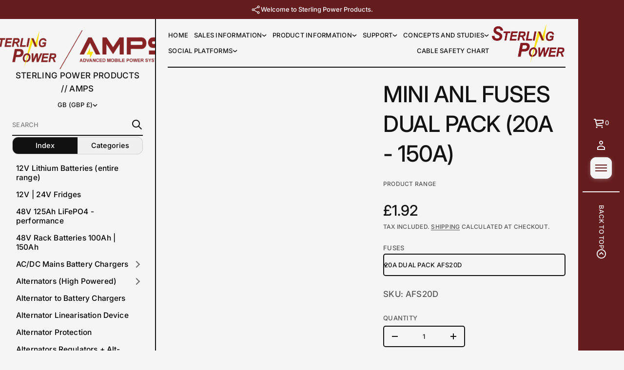

--- FILE ---
content_type: text/html; charset=utf-8
request_url: https://sterling-power.com/variants/20159187714121/?section_id=pickup-availability
body_size: 497
content:
<div id="shopify-section-pickup-availability" class="shopify-section"><link href="//sterling-power.com/cdn/shop/t/54/assets/component-pickup-availability.css?v=83081226174214188281768830544" rel="stylesheet" type="text/css" media="all" />
<pickup-availability-preview class="pickup-availability-preview"><div class="pickup-availability-info no-default-color"><p class="pickup-caption-large caption-large--available pickup-caption-large--minimal_uppercase">Pickup available at <span class="color-foreground">Unit 8 Hampton Lovett Industrial Estate</span></p>
        <p class="caption pickup-caption--minimal_uppercase dim">
          Usually ready in 24 hours
        </p>
        <button id="ShowPickupAvailabilityDrawer" 
          class="link-button pickup-availability-button pickup-caption--minimal_uppercase dim link-button--underline" 
          aria-haspopup="dialog">View store information
</button></div>
  </pickup-availability-preview>
  
  <pickup-availability-drawer tabindex="-1" role="dialog" aria-modal="true" aria-labelledby="PickupAvailabilityHeading">
    <div class="overlay"></div>
    <div class="pickup-availability-drawer">
      <div class="scroll-area hide-scrollbar">
        <div class="button-wrapper buttons-zoom">
          <style data-shopify>
              #shopify-section-pickup-availability .button-close {
                  --layout-text-color:
                      19,
                      19, 
                      19;
                  --layout-background-color:
                      245,
                      245,
                      245;
              }
          </style>
          <button type="button" class="pickup-availability-drawer-button button-close close-popup">
              
                  



<svg xmlns="http://www.w3.org/2000/svg" width="24" height="24" viewBox="0 0 24 24">
        <path d="M20.707 4.70697L19.293 3.29297L12 10.586L4.707 3.29297L3.293 4.70697L10.586 12L3.293 19.293L4.707 20.707L12 13.414L19.293 20.707L20.707 19.293L13.414 12L20.707 4.70697Z"/>
        </svg>
              
          </button>
        </div>
        <div class="pickup-availability-header">
        <h2 class="pickup-availability-drawer-title pickup-title--minimal_uppercase" id="PickupAvailabilityHeading">Mini ANL Fuses Dual Pack (20A - 150A)</h2>
        </div><p class="pickup-availability-variant pickup-caption--minimal_uppercase dim">Fuses:&nbsp;<span>20A Dual Pack AFS20D</span></p><ul class="pickup-availability-list" role="list" data-store-availability-drawer-content><li class="pickup-availability-list__item"><p class="pickup-availability-drawer-preview pickup-caption-large caption-large--available pickup-caption-large--minimal_uppercase">Pickup available, usually ready in 24 hours
                </p><address class="pickup-availability-address pickup-caption--minimal_uppercase dim">
                <p>Unit 8 Hampton Lovett Industrial Estate<br>Worcester WR9 0NX<br>United Kingdom</p>
</address>
            </li></ul>
      </div>
    </div>
  </pickup-availability-drawer></div>

--- FILE ---
content_type: text/css
request_url: https://sterling-power.com/cdn/shop/t/54/assets/contacts.css?v=20413697151943673591768830565
body_size: -118
content:
.contacts-container--header,.contacts-block--menu-drawer,.contacts-block--footer,.contacts-block--main-sidebar,.contacts-container--menu-drawer,.contacts-container--footer,.contacts-container--main-sidebar,.contacts-container--menu-drawer .contacts,.contacts-container--footer .contacts,.contacts-container--main-sidebar .contacts{display:flex;flex-direction:column;align-items:var(--contacts-horizontal-alignment);text-align:var(--contacts-horizontal-alignment)}.contacts-container--header{justify-content:center;width:100%}.contacts-block--menu-drawer,.contacts-block--footer,.contacts-block--main-sidebar{justify-content:var(--contacts-vertical-alignment)}.contacts-block{color:rgb(var(--layout-text-color));display:flex;flex-direction:column;gap:24px}.contacts-block.color-invert.color-accent .contacts__item,.contacts-block.color-accent .contacts__item{color:rgb(var(--accent-button-color))}.contacts__item,.contacts__description,.contacts-title{color:rgb(var(--layout-text-color))}a.contacts__item{width:fit-content}.rich-text a.contacts__item{width:auto}.contacts-block--menu-drawer .contacts-title,.contacts-block--footer .contacts-title{min-height:32px;display:flex;align-items:center}.contacts{display:flex;flex-wrap:wrap;gap:8px;justify-content:var(--contacts-horizontal-alignment)}.contacts-block--2.contacts-block--medium,.contacts-block--2.contacts-block--wide,.contacts-block--3.contacts-block--medium{grid-column:span 2}.contacts-block--3.contacts-block--wide{grid-column:span 3}.contacts--minimal_uppercase,.contacts--minimal_basic,.contacts__title--minimal_uppercase{font:var(--base-body-s-font);letter-spacing:.02em;text-transform:uppercase}.contacts--minimal_heavy{font:var(--base-body-l-font)}.contacts--classic{font:var(--accent-body-m-font);letter-spacing:.02em;text-transform:uppercase}.contacts--avant_garde{font:var(--base-body-m-font);letter-spacing:.02em;text-transform:uppercase}.contacts--contrast,.contacts__title--duet{font:var(--accent-body-l-font)}.contacts--brutalist,.contacts__title--brutalist{font:var(--base-body-l-font);letter-spacing:.02em;text-transform:uppercase}.contacts--duet{font:var(--base-body-m-font)}.contacts--custom,.contacts__title--custom{font:var(--body-s-font);letter-spacing:var(--body-s-letter-spacing)}.contacts__description--custom{font:var(--label-font);letter-spacing:var(--label-letter-spacing)}.contacts__description--minimal_uppercase,.contacts__title--minimal_basic,.contacts__title--classic,.contacts__title--avant_garde{font:var(--base-label-font);letter-spacing:.02em;text-transform:uppercase}.contacts__description--minimal_basic,.contacts__description--minimal_heavy,.contacts__description--classic{font:var(--base-body-s-font)}.contacts__description--avant_garde{font:var(--accent-body-s-font)}.contacts__description--contrast{font:var(--base-label-font)}.contacts__description--brutalist,.contacts__description--duet{font:var(--accent-body-m-font)}.contacts__title--minimal_heavy{font:var(--base-heading-xs-font)}.contacts__title--contrast{font:var(--accent-heading-xs-font)}
/*# sourceMappingURL=/cdn/shop/t/54/assets/contacts.css.map?v=20413697151943673591768830565 */


--- FILE ---
content_type: text/css
request_url: https://sterling-power.com/cdn/shop/t/54/assets/main-sidebar.css?v=10617427579764514661768830540
body_size: 775
content:
.main-sidebar{height:100%;display:flex;position:absolute;top:0;flex-direction:column;justify-content:var(--main-sidebar-alignment);background-color:rgb(var(--layout-background-color));width:100%;padding-top:var(--top-padding);padding-bottom:var(--bottom-padding);overflow-y:auto;-ms-overflow-style:none;scrollbar-width:none;gap:var(--blocks-gap)}.main-sidebar--center,.main-sidebar--flex-end{justify-content:safe var(--main-sidebar-alignment)}.transparent-sidebar:not(.overlap-slide-out-menu-opened){background-color:transparent}.transparent-sidebar:not(.overlap-slide-out-menu-opened).invert-sidebar .line{background:transparent}.main-sidebar>div{padding:0 var(--left-and-right-paddings)}.main-sidebar::-webkit-scrollbar{width:0;height:0;display:none}.main-sidebar::-moz-scrollbar{width:0;height:0;display:none;scrollbar-width:none}.main-sidebar--line{border-inline-end:var(--line-width) solid rgba(var(--layout-text-color),var(--line-opacity))}.main-sidebar--line.overlap-slide-out-menu-opened{border-inline-end:var(--line-width) solid rgba(var(--layout-text-color),0);transition:border-inline-end 0s ease .1s}.main-sidebar--line:has(.menu__item-title--simple_slide_out.open){border-inline-end:var(--line-width) solid rgba(var(--layout-text-color),0)}.transparent-sidebar:not(.overlap-slide-out-menu-opened).main-sidebar--line{border-image:linear-gradient(rgb(var(--section-color)) var(--section-point),rgb(var(--layout-text-color)) var(--section-point),rgb(var(--layout-text-color)) var(--footer-point),rgb(var(--footer-color)) var(--footer-point));border-image-slice:1}.main-sidebar--stretched>div{flex-basis:calc(100% / var(--blocks-amount))}.main-sidebar>div{border:1px dashed transparent}.main-sidebar .line-container--main-sidebar{display:flex;flex-direction:column;padding:var(--padding-top) 0 var(--padding-bottom);justify-content:var(--line-alignment)}.line{width:100%;height:var(--line-width);background-color:rgba(var(--layout-text-color),var(--line-opacity))}@media (hover: hover){.transparent-sidebar:has(.menu__dropdown-container--overlap-wrapper):hover{background-color:rgb(var(--layout-background-color));transition:background-color .1s var(--transition-timing-function)}.transparent-sidebar:has(.menu__dropdown-container--overlap-wrapper):hover .main-sidebar--line{border-inline-end:var(--line-width) solid transparent}.transparent-sidebar:has(.menu__dropdown-container--overlap-wrapper):hover .line{background-color:rgba(var(--layout-text-color),var(--line-opacity));transition:background-color .1s var(--transition-timing-function)}}.banner-block{width:100%;height:fit-content}.banner-block:not(.banner-block--overlay){display:flex;flex-direction:column;gap:16px}.block__banner-image img{width:100%;height:100%;transition:transform var(--animation-duration) var(--transition-timing-function)}.ratio-original.block__banner-image .lazy-image{aspect-ratio:var(--desktop-asp-rat)}.block__banner-image .placeholder-svg{display:block;width:100%;height:100%}.block__banner-content{display:flex;flex-direction:column}.banner-block+.banner-block{margin-top:32px}.banner-block--overlay .block__banner-content{padding:24px;position:absolute;top:0;left:0;bottom:0;right:0;justify-content:var(--vertical-aligment);align-items:var(--horizontal-aligment)}.block__banner-link{position:relative;display:flex;height:100%;overflow:clip}.block__banner-content--center{text-align:center}@media (hover: hover){a.block__banner-link:hover img{transform:scale(1.03);opacity:1}}.block__banner-image{border-radius:var(--images-and-section-radius);-webkit-border-radius:var(--images-and-section-radius);overflow:hidden;width:100%}.banner-block--overlay .block__banner-image:after{content:"";display:block;position:absolute;top:0;left:0;height:100%;width:100%;background:var(--overlay-background);opacity:var(--overlay-opacity);border-radius:var(--images-and-section-radius);-webkit-border-radius:var(--images-and-section-radius);overflow:hidden}.banner-block--overlay .block__banner-subheading,.banner-block--overlay .block__banner-heading{color:var(--content-color)}.block__banner-heading--minimal_uppercase{font:var(--base-heading-xs-font);text-transform:uppercase;letter-spacing:normal}.block__banner-heading--minimal_basic{font:var(--base-heading-xs-font);letter-spacing:normal;text-transform:none}.block__banner-heading--minimal_heavy{font:var(--base-heading-m-font);letter-spacing:-.01em;text-transform:none}.block__banner-heading--classic{font:var(--accent-heading-s-font);letter-spacing:normal;text-transform:none}.block__banner-heading--avant_garde{font:var(--base-heading-s-font);text-transform:uppercase;letter-spacing:normal}.block__banner-heading--contrast{font:var(--accent-heading-m-font);letter-spacing:-.01em;text-transform:none}.block__banner-heading--brutalist{font:var(--base-heading-l-font);letter-spacing:-.02em;text-transform:uppercase}.block__banner-subheading--minimal_uppercase,.block__banner-subheading--minimal_basic,.block__banner-subheading--classic,.block__banner-subheading--contrast{font:var(--base-label-font);letter-spacing:.02em;text-transform:uppercase}.block__banner-subheading--minimal_heavy{font:var(--base-body-l-font);letter-spacing:normal;text-transform:none}.block__banner-subheading--duet{font:var(--base-body-m-font);letter-spacing:normal;text-transform:none}.block__banner-subheading--avant_garde{font:var(--accent-body-m-font);letter-spacing:normal;text-transform:none}.block__banner-subheading--brutalist{font:var(--base-body-l-font);letter-spacing:.02em;text-transform:uppercase}.block__banner-heading--custom{font:var(--heading-xs-font);letter-spacing:var(--heading-xs-letter-spacing)}.block__banner-subheading--custom{font:var(--label-font);letter-spacing:var(--label-letter-spacing)}@media screen and (max-width: 1024px){.block__banner-heading--brutalist{font:var(--base-heading-m-font);letter-spacing:-.01em}}@media screen and (max-width: 768px){.block__banner-heading--minimal_heavy,.block__banner-heading--brutalist{font:var(--base-heading-s-font);letter-spacing:normal}.block__banner-heading--contrast{font:var(--accent-heading-s-font);letter-spacing:normal}}@media screen and (max-width: 1304px) and (min-width: 921px){.main_xs--spacious .block__banner-heading--brutalist,.main_s--spacious .block__banner-heading--brutalist{font:var(--base-heading-m-font);letter-spacing:-.01em}}@media screen and (max-width: 1048px) and (min-width: 921px){.main_xs--spacious .block__banner-heading--minimal_heavy,.main_xs--spacious .block__banner-heading--brutalist,.main_s--spacious .block__banner-heading--minimal_heavy,.main_s--spacious .block__banner-heading--brutalist{font:var(--base-heading-s-font);letter-spacing:normal}.main_xs--spacious .block__banner-heading--contrast,.main_s--spacious .block__banner-heading--contrast{font:var(--accent-heading-s-font);letter-spacing:normal}}@media screen and (max-width: 1224px) and (min-width: 921px){.main_xs--compact .block__banner-heading--brutalist{font:var(--base-heading-m-font);text-transform:uppercase;letter-spacing:-.01em}}@media screen and (max-width: 968px) and (min-width: 921px){.main_xs--compact .block__banner-heading--minimal_heavy,.main_xs--compact .block__banner-heading--brutalist{font:var(--base-heading-s-font);letter-spacing:normal}.main_xs--compact .block__banner-heading--contrast{font:var(--accent-heading-s-font);letter-spacing:normal}}@media screen and (max-width: 1400px) and (min-width: 921px){.main_xs_with_secondary--spacious .block__banner-heading--brutalist,.main_s_with_secondary--spacious .block__banner-heading--brutalistv{font:var(--base-heading-m-font);text-transform:uppercase;letter-spacing:-.01em}}@media screen and (max-width: 1144px) and (min-width: 921px){.main_xs_with_secondary--spacious .block__banner-heading--minimal_heavy,.main_xs_with_secondary--spacious .block__banner-heading--brutalist,.main_s_with_secondary--spacious .block__banner-heading--minimal_heavy,.main_s_with_secondary--spacious .block__banner-heading--brutalist{font:var(--base-heading-s-font);letter-spacing:normal}.main_xs_with_secondary--spacious .block__banner-heading--contrast,.main_s_with_secondary--spacious .block__banner-heading--contrast{font:var(--accent-heading-s-font);letter-spacing:normal}}@media screen and (max-width: 1320px) and (min-width: 921px){.main_xs_with_secondary--compact .block__banner-heading--brutalist{font:var(--base-heading-m-font);text-transform:uppercase;letter-spacing:-.01em}}@media screen and (max-width: 1064px) and (min-width: 921px){.main_xs_with_secondary--compact .block__banner-heading--minimal_heavy,.main_xs_with_secondary--compact .block__banner-heading--brutalist{font:var(--base-heading-s-font);letter-spacing:normal}.main_xs_with_secondary--compact .block__banner-heading--contrast{font:var(--accent-heading-s-font);letter-spacing:normal}}@media screen and (max-width: 1260px) and (min-width: 921px){.main_s--compact .block__banner-heading--brutalist{font:var(--base-heading-m-font);text-transform:uppercase;letter-spacing:-.01em}}@media screen and (max-width: 968px) and (min-width: 921px){.main_s--compact .block__banner-heading--minimal_heavy,.main_s--compact .block__banner-heading--brutalist{font:var(--base-heading-s-font);letter-spacing:normal}.main_s--compact .block__banner-heading--contrast{font:var(--accent-heading-s-font);letter-spacing:normal}}@media screen and (max-width: 1378px) and (min-width: 921px){.main_s_with_secondary--compact .block__banner-heading--brutalist{font:var(--base-heading-m-font);text-transform:uppercase;letter-spacing:-.01em}}@media screen and (max-width: 1064px) and (min-width: 921px){.main_s_with_secondary--compact .block__banner-heading--minimal_heavy,.main_s_with_secondary--compact .block__banner-heading--brutalist{font:var(--base-heading-s-font);letter-spacing:normal}.main_s_with_secondary--compact .block__banner-heading--contrast{font:var(--accent-heading-s-font);letter-spacing:normal}}@media screen and (max-width: 1365px) and (min-width: 921px){.main_m .block__banner-heading--brutalist{font:var(--base-heading-m-font);text-transform:uppercase;letter-spacing:-.01em}}@media screen and (max-width: 1048px) and (min-width: 921px){.main_m--spacious .block__banner-heading--minimal_heavy,.main_m--spacious .block__banner-heading--brutalist{font:var(--base-heading-s-font);letter-spacing:normal}.main_m--spacious .block__banner-heading--contrast{font:var(--accent-heading-s-font);letter-spacing:normal}}@media screen and (max-width: 1024px) and (min-width: 921px){.main_m--compact .block__banner-heading--minimal_heavy,.main_m--compact .block__banner-heading--brutalist{font:var(--base-heading-s-font);letter-spacing:normal}.main_m--compact .block__banner-heading--contrast{font:var(--accent-heading-s-font);letter-spacing:normal}}@media screen and (max-width: 1493px) and (min-width: 921px){.main_m_with_secondary .block__banner-heading--brutalist{font:var(--base-heading-m-font);text-transform:uppercase;letter-spacing:-.01em}}@media screen and (max-width: 1152px) and (min-width: 921px){.main_m_with_secondary .block__banner-heading--minimal_heavy,.main_m_with_secondary .block__banner-heading--brutalist{font:var(--base-heading-s-font);letter-spacing:normal}.main_m_with_secondary .block__banner-heading--contrast{font:var(--accent-heading-s-font);letter-spacing:normal}}@media screen and (max-width: 2048px) and (min-width: 921px){.main_l .block__banner-heading--brutalist{font:var(--base-heading-m-font);text-transform:uppercase;letter-spacing:-.01em}}@media screen and (max-width: 1536px) and (min-width: 921px){.main_l .block__banner-heading--minimal_heavy,.main_l .block__banner-heading--brutalist{font:var(--base-heading-s-font);letter-spacing:normal}.main_l .block__banner-heading--contrast{font:var(--accent-heading-s-font);letter-spacing:normal}}
/*# sourceMappingURL=/cdn/shop/t/54/assets/main-sidebar.css.map?v=10617427579764514661768830540 */


--- FILE ---
content_type: text/css
request_url: https://sterling-power.com/cdn/shop/t/54/assets/secondary-sidebar.css?v=111451544240387405801768830534
body_size: -358
content:
.secondary-sidebar{height:100%;display:flex;position:sticky;position:-webkit-sticky;top:0;flex-direction:column;justify-content:var(--secondary-sidebar-alignment);align-items:center;background-color:rgb(var(--layout-background-color));flex:0 0 96px;min-width:96px;align-self:flex-end;padding:var(--top-padding) 8px var(--bottom-padding);gap:var(--blocks-gap);overflow:auto;-ms-overflow-style:none;scrollbar-width:none}.secondary-sidebar.transparent-sidebar{background-color:transparent}.secondary-sidebar::-webkit-scrollbar{width:0;height:0;display:none}.secondary-sidebar::-moz-scrollbar{width:0;height:0;display:none;scrollbar-width:none}.secondary-sidebar--stretched>div{flex-basis:calc(100% / var(--blocks-amount))}.secondary-sidebar>div{border:1px dashed transparent}.secondary-sidebar--line{border-inline-start:var(--line-width) solid rgba(var(--layout-text-color),var(--line-opacity))}.transparent-sidebar.secondary-sidebar--line{border-image:linear-gradient(rgb(var(--section-color)) var(--section-point),rgb(var(--layout-text-color)) var(--section-point),rgb(var(--layout-text-color)) var(--footer-point),rgb(var(--footer-color)) var(--footer-point));border-image-slice:1}.secondary-sidebar .line-container--secondary-sidebar{display:flex;flex-direction:column;padding:var(--padding-top) 0 var(--padding-bottom);justify-content:var(--line-alignment);width:100%}.line{width:100%;height:var(--line-width);background-color:rgba(var(--layout-text-color),var(--line-opacity))}
/*# sourceMappingURL=/cdn/shop/t/54/assets/secondary-sidebar.css.map?v=111451544240387405801768830534 */


--- FILE ---
content_type: text/css
request_url: https://sterling-power.com/cdn/shop/t/54/assets/burger-menu.css?v=142483527251311125321768830560
body_size: -149
content:
.burger-menu-block{display:flex;justify-content:var(--burger-horizontal-alignment)}.burger-menu-block--main-sidebar,.burger-menu-block--secondary-sidebar{flex-direction:column;justify-content:var(--burger-vertical-alignment);align-items:var(--burger-horizontal-alignment)}.burger-menu-container{display:flex;align-items:center}.burger-menu{height:44px;width:44px;display:flex;align-items:center;z-index:3;justify-content:center;position:relative;word-break:break-word;transition:opacity var(--animation-duration) var(--transition-timing-function)}.burger-menu:not(.burger-menu--fill){background-color:transparent!important}.burger-menu:after{content:"";position:absolute;top:0;left:0;height:100%;width:100%;z-index:0;box-shadow:0 0 2px rgba(var(--layout-text-color),var(--burger-button-shadow)),0 2px 10px rgba(var(--layout-text-color),var(--burger-button-shadow));transition:transform var(--animation-duration) var(--transition-timing-function)}.burger-menu,.burger-menu:after{background-color:transparent;cursor:pointer;border-radius:var(--other-buttons-radius);--webkit-border-radius: var(--other-buttons-radius)}.burger-menu-container{padding:0 10px}.main-sidebar>.burger-menu-block .burger-menu-container,.header__content>.burger-menu-block .burger-menu-container{padding:0}.burger-menu--packed{width:24px}.burger-menu__icon{position:relative;z-index:1;display:block;height:24px;width:24px}.burger-menu__icon svg{display:block;width:auto;height:100%;fill:rgb(var(--layout-text-color))}.burger-menu--fill,.burger-menu--fill:after{background-color:rgb(var(--layout-text-color));box-shadow:0 0 2px rgba(var(--layout-text-color),var(--burger-button-shadow)),0 2px 10px rgba(var(--layout-text-color),var(--burger-button-shadow))}.burger-menu--fill .burger-menu__icon svg,.burger-menu--fill.color-invert .burger-menu__icon svg{fill:rgb(var(--layout-background-color))}.burger-menu.color-invert,.burger-menu--fill.color-invert{background-color:rgb(var(--layout-background-color))}@media (hover: hover){.buttons-zoom .burger-menu:hover:after{transform:scale3d(1.1,1.1,1)}.burger-menu:hover{opacity:.7}}
/*# sourceMappingURL=/cdn/shop/t/54/assets/burger-menu.css.map?v=142483527251311125321768830560 */


--- FILE ---
content_type: text/css
request_url: https://sterling-power.com/cdn/shop/t/54/assets/component-model-viewer-ui.css?v=30996601084366887471768830573
body_size: -406
content:
.shopify-model-viewer-ui .shopify-model-viewer-ui__button--poster{width:64px;height:64px;border-radius:var(--other-buttons-radius);background-color:rgb(var(--base-button-color));box-shadow:0 0 2px #0003,0 2px 10px #0000001a}.shopify-model-viewer-ui .shopify-model-viewer-ui__button--poster svg use,.shopify-model-viewer-ui__button--control svg use{color:rgb(var(--accent-button-color))}.shopify-model-viewer-ui__poster-control-icon{width:60px;height:60px;z-index:1;fill:none}.shopify-model-viewer-ui .shopify-model-viewer-ui__button--control:not(:last-child):after{display:none}.shopify-model-viewer-ui .shopify-model-viewer-ui__controls-area{border:none}@media (hover: hover){.shopify-model-viewer-ui .shopify-model-viewer-ui__button--poster:hover svg use,.shopify-model-viewer-ui__button--control:hover svg use{color:rgb(var(--hover-button-color))}}
/*# sourceMappingURL=/cdn/shop/t/54/assets/component-model-viewer-ui.css.map?v=30996601084366887471768830573 */


--- FILE ---
content_type: text/css
request_url: https://sterling-power.com/cdn/shop/t/54/assets/component-popup.css?v=179516098309188767101768830531
body_size: -206
content:
.page-popup{display:none;position:fixed;top:50%;left:50%;transform:translate(-50%,-50%);max-height:calc(100% - 130px);max-width:90%;max-width:calc(100% - 100px);-ms-overflow-style:none;scrollbar-width:none;z-index:50;background-color:rgb(var(--layout-background-color))}.popup-wrapper:not(.filter-form) .button-wrapper{padding-inline-end:16px}.page-popup.open{display:block}.popup-button{display:flex;align-items:center;gap:8px;color:rgb(var(--layout-text-color))}.popup__icon svg{fill:rgb(var(--layout-text-color));width:auto;height:100%}.popup-wrapper__quick-view.hidden{overflow:clip!important}.popup-button--minimal_uppercase{font:var(--base-body-s-font);text-transform:uppercase;letter-spacing:.02em}.popup-button--minimal_basic{font:var(--base-body-s-font)}.popup-button--classic,.popup-button--contrast{font:var(--base-body-m-font)}.popup-button--minimal_heavy{font:var(--base-body-l-font)}.popup-button--avant_garde,.popup-button--duet{font:var(--accent-body-m-font)}.popup-button--brutalist{font:var(--base-heading-xs-font);text-transform:uppercase}.popup-button--custom{font:var(--body-s-font);letter-spacing:var(--body-s-letter-spacing)}
/*# sourceMappingURL=/cdn/shop/t/54/assets/component-popup.css.map?v=179516098309188767101768830531 */


--- FILE ---
content_type: text/css
request_url: https://sterling-power.com/cdn/shop/t/54/assets/component-product-model.css?v=75085396642592601931768830594
body_size: -532
content:
.product__xr-button.outlined-button{width:100%;min-height:44px;display:flex;align-items:center;gap:8px}.product__xr-button.product__xr-button--hidden{display:none;visibility:hidden;opacity:0}.product__xr-button[data-shopify-xr-hidden]{visibility:hidden;min-width:0;width:0;padding:0;min-height:0;height:0}.product__xr-button.outlined-button:not(.product__xr-button--hidden)+.product__xr-button.outlined-button:not(.product__xr-button--hidden){margin-top:12px}.shopify-design-mode .product__xr-button[data-shopify-xr-hidden]{display:none}@media screen and (max-width: 749px){slider-component .product__xr-button{display:none}.active .product__xr-button:not([data-shopify-xr-hidden]){display:block}}@media screen and (min-width: 750px){slider-component+.button.product__xr-button,.product__xr-button[data-shopify-xr-hidden]{display:none}}
/*# sourceMappingURL=/cdn/shop/t/54/assets/component-product-model.css.map?v=75085396642592601931768830594 */


--- FILE ---
content_type: text/css
request_url: https://sterling-power.com/cdn/shop/t/54/assets/section-slider.css?v=83103545482433200141768830540
body_size: 3239
content:
.slider__heading--minimal_uppercase{font:var(--base-heading-xs-font);text-transform:uppercase}.slider__heading--minimal_basic{font:var(--base-heading-xs-font)}.slider__heading--minimal_heavy{font:var(--base-heading-m-font);letter-spacing:-.01em}.slider__heading--classic{font:var(--accent-heading-s-font)}.slider__heading--avant_garde{font:var(--base-heading-s-font);text-transform:uppercase}.slider__heading--contrast{font:var(--accent-heading-m-font);letter-spacing:-.01em}.slider__heading--brutalist{font:var(--base-heading-l-font);text-transform:uppercase;letter-spacing:-.02em}.slider__heading--duet{font:var(--accent-body-l-font)}.slider__heading--custom{font:var(--heading-xs-font);letter-spacing:var(--heading-xs-letter-spacing)}.slider__heading--accent{color:rgb(var(--accent-button-color))}.no-default-color .slider__heading--accent{color:rgb(var(--layout-text-color))}.slider-section{display:block}.slider-section.product-recommendations--loaded:not(:has(.slider)),.slider-section:has(.product-recommendations--loaded):not(:has(.slider)){display:none}.slider{display:flex;flex-direction:column;overflow:clip;width:100%}.slider-section--spacious.slider-section--lines{--vertical-gap: 48px;--row-gap: 64px}.slider-section--compact.slider-section--lines{--vertical-gap: 24px;--row-gap: 24px}.slider-section--lines .slider:not(.slider--row) .slider__viewport{padding-top:var(--vertical-gap)}main>section:first-child .slider-section--lines .slider:not(.slider--row) .slider__header--hidden+.slider__viewport{padding-top:0!important}.slider-section--lines .slider{border-top:var(--line-width) solid rgba(var(--layout-text-color),var(--line-opacity))}main>section:first-child .slider-section--lines .slider{border-top:none}.slider--row{flex-direction:row}.cart-drawer .slider-section .slider{--slider-gap: 32px}.slider-section--spacious .slider{--slider-gap: 64px}.slider-section--compact .slider{--slider-gap: 24px}.slider-section--spacious .slider--row-two,.slider-section--spacious .slider--row-two .slider__grid[data-count="2"],.slider-section--spacious .slider__grid[data-count="1"],.slider-section--spacious .slider__grid[data-count="2"],.slider-section--spacious .slider__grid[data-count="3"]{--slider-gap: 120px}.slider-section--spacious .slider--row-three,.slider-section--spacious .slider--row-three .slider__grid[data-count="3"],.slider-section--spacious .slider__grid[data-count="4"],.slider-section--spacious .slider__grid[data-count="5"]{--slider-gap: 80px}.slider-section--lines.slider-section--spacious .slider--row-two,.slider-section--lines.slider-section--spacious .slider--row-two .slider__grid[data-count="2"],.slider-section--lines.slider-section--spacious .slider__grid[data-count="1"],.slider-section--lines.slider-section--spacious .slider__grid[data-count="2"],.slider-section--lines.slider-section--spacious .slider__grid[data-count="3"]{--slider-gap: 60px}.slider-section--lines.slider-section--spacious .slider--row-three,.slider-section--lines.slider-section--spacious .slider--row-three .slider__grid[data-count="3"],.slider-section--lines.slider-section--spacious .slider__grid[data-count="4"],.slider-section--lines.slider-section--spacious .slider__grid[data-count="5"]{--slider-gap: 40px}.slider-section--compact .slider--row,.slider-section--compact .slider__grid{--slider-gap: 12px}.slider-section--lines.slider-section--compact .slider--row.slider,.slider-section--lines.slider-section--compact .slider__grid{--slider-gap: 16px}.cart-drawer .slider-section--spacious .slider__grid[data-count="2"],.cart-drawer .slider-section--spacious .slider__grid[data-count="3"],.cart-notification .slider-section--spacious .slider__grid[data-count="2"],.cart-notification .slider-section--spacious .slider__grid[data-count="3"]{--slider-gap: 24px !important}.cart-drawer .slider-section--lines.slider-section--spacious .slider__grid[data-count="2"],.cart-drawer .slider-section--lines.slider-section--spacious .slider__grid[data-count="3"],.cart-notification .slider-section--lines.slider-section--spacious .slider__grid[data-count="2"],.cart-notification .slider-section--lines.slider-section--spacious .slider__grid[data-count="3"]{--slider-gap: 16px !important}.slider{gap:var(--slider-gap)}.slider-section--lines .slider:not(.slider--row){gap:0!important}.slider-section--lines .block-content .slider:not(.slider--row){gap:24px!important}.slider-section--lines .block-content .slider:not(.slider--row) .slider__viewport{padding-top:0}.slider--row-two{--items: 2}.slider--row-three{--items: 3}.slider__header{display:flex;flex-wrap:wrap;gap:16px;justify-content:space-between;align-items:center}.slider--row .slider__header{flex-direction:column;align-items:flex-start;justify-content:flex-start;gap:24px}.slider__header--flex-end{justify-content:flex-end}.slider__header--hidden{display:none}.slider-section--lines .slider__header{padding:var(--vertical-gap) 0;border-bottom:var(--line-width) solid rgba(var(--layout-text-color),var(--line-opacity))}main>section:first-child .slider-section--lines .slider__header{padding-top:0!important}.slider__header-center{justify-content:center}.slider__header-center .slider__heading{width:100%;text-align:center}.slider__header-center .slider-buttons-items{justify-content:center;width:100%}.slider--row .slider__header{width:calc(((100% - (var(--slider-gap) * var(--items))) / (var(--items) + 1)))}.slider--row .slider__viewport{width:calc((((100% - (var(--slider-gap) * var(--items))) / (var(--items) + 1)) * var(--items)) + (var(--slider-gap) * (var(--items) - 1)))}.slider-section--lines .slider--row .slider__header{width:calc(((100% - (var(--slider-gap) * var(--items))) / (var(--items) + 1)) + ((var(--slider-gap) + var(--line-width)) / (var(--items) + 1)));padding-block:0;padding-inline:0 var(--slider-gap);border-inline-end:var(--line-width) solid rgba(var(--layout-text-color),var(--line-opacity));border-bottom:0}.slider-section--lines .slider--row .block-content .slider__header{border-inline-end:none;padding-inline-end:0}.slider-section--lines .block-content .slider{border-top:none}.slider-section--lines .slider--row .slider__viewport{width:calc(100% - (((100% - (var(--slider-gap) * var(--items))) / (var(--items) + 1)) + ((var(--slider-gap) + var(--line-width)) / (var(--items) + 1))) - var(--slider-gap))}.slider-section--lines .slider--row-three .slider__grid[data-count="3"] .slider__grid-item{padding-inline-end:var(--slider-gap);flex:0 0 calc(((100% - (var(--slider-gap) * (var(--desktop-grid-type) - 1))) / var(--desktop-grid-type)) + ((var(--slider-gap) + var(--line-width)) / var(--desktop-grid-type)))}.slider-section--lines .slider--row-three .slider__grid[data-count="3"] .slider__grid-item.last-desktop{padding-inline-end:0;flex:0 0 calc(((100% - (var(--slider-gap) * (var(--desktop-grid-type) - 1))) / var(--desktop-grid-type)) + ((var(--slider-gap) + var(--line-width)) / var(--desktop-grid-type)) - var(--line-width) - var(--slider-gap))}.slider-section--lines.slider-section--spacious .slider--row-three .slider__grid[data-count="3"]{gap:var(--slider-gap)}.slider-section--lines .slider--row{padding-top:var(--row-gap)}.slider__viewport{overflow-x:clip;overflow-y:clip}.slider__grid{display:flex;gap:var(--slider-gap)}.slider__grid .slider__grid-item{flex:0 0 calc((100% - (var(--slider-gap) * (var(--desktop-grid-type) - 1))) / var(--desktop-grid-type))}.product-media-modal .slider__grid .slider__grid-item{width:calc((100% - (var(--slider-gap) * (var(--desktop-grid-type) - 1))) / var(--desktop-grid-type))}.slider-section--lines .slider__grid .slider__grid-item{flex:0 0 calc(((100% - (var(--slider-gap) * (var(--desktop-grid-type) - 1))) / var(--desktop-grid-type)) + ((var(--slider-gap) + var(--line-width)) / var(--desktop-grid-type)));padding-inline-end:var(--slider-gap);border-inline-end:var(--line-width) solid rgba(var(--layout-text-color),var(--line-opacity))}.slider-section--lines .slider__grid .slider__grid-item.last-desktop{flex:0 0 calc(((100% - (var(--slider-gap) * (var(--desktop-grid-type) - 1))) / var(--desktop-grid-type)) + ((var(--slider-gap) + var(--line-width)) / var(--desktop-grid-type)) - var(--line-width) - var(--slider-gap));padding-inline-end:0;border-inline-end:none}.slider-section--lines .block-content .slider__grid .slider__grid-item{border-inline-end:none;padding-inline-end:0}.block-content .slider__heading--minimal_uppercase,.block-content .slider__heading--avant_garde,[id$=-cart-drawer] .slider__heading--minimal_uppercase,[id$=-cart-drawer] .slider__heading--avant_garde{font:var(--base-body-l-font);text-transform:uppercase;letter-spacing:.02em}.block-content .slider__heading--minimal_basic,[id$=-cart-drawer] .slider__heading--minimal_basic,.block-content .slider__heading--duet,[id$=-cart-drawer] .slider__heading--duet{font:var(--base-body-l-font)}.block-content .slider__heading--minimal_heavy,[id$=-cart-drawer] .slider__heading--minimal_heavy{font:var(--base-heading-xs-font)}.block-content .slider__heading--classic,[id$=-cart-drawer] .slider__heading--classic{font:var(--accent-body-l-font)}.block-content .slider__heading--contrast,[id$=-cart-drawer] .slider__heading--contrast{font:var(--accent-heading-s-font)}.block-content .slider__heading--brutalist,[id$=-cart-drawer] .slider__heading--brutalist{font:var(--base-heading-xs-font);text-transform:uppercase}.block-content .slider__heading--custom,[id$=-cart-drawer] .slider__heading--custom{font:var(--body-s-font);letter-spacing:var(--body-s-letter-spacing)}.block-content .slider{flex-direction:column;gap:24px}.block-content .card__badges{display:none}.block-content.slider-section .slider__grid{display:flex;flex-direction:column;gap:0px!important}.block-content.slider-section .slider__grid-item{display:flex;overflow-x:visible}.block-content.slider-section .slider__grid-item{padding-top:16px;border-top:var(--line-width) solid rgba(var(--layout-text-color),var(--line-opacity))}.block-content.slider-section .slider__grid-item{padding-bottom:16px}.block-content.slider-section .slider__grid-item:last-child{border-bottom:var(--line-width) solid rgba(var(--layout-text-color),var(--line-opacity))}.block-content.slider-section .card__content--center{align-items:flex-start}.block-content.slider-section .card__content--center p{text-align:start}.block-content.slider-section .complementary__grid{display:flex;flex-direction:row;overflow:clip;position:relative}.block-content.slider-section .complementary__grid>.complementary__grid-item{flex:0 0 100%}.complementary__grid-item:not(.is-active){visibility:hidden;position:absolute;height:0;width:0}.complementary__grid+.slider-buttons-items.slider-buttons-items--bottom{padding-top:8px}@media screen and (max-width: 1440px){.slider-section--spacious .slider--row-two,.slider-section--spacious .slider--row-two .slider__grid[data-count="2"],.slider-section--spacious .slider__grid[data-count="1"],.slider-section--spacious .slider__grid[data-count="2"],.slider-section--spacious .slider__grid[data-count="3"]{--slider-gap: 96px}.slider-section--spacious .slider--row-three,.slider-section--spacious .slider--row-three .slider__grid[data-count="3"],.slider-section--spacious .slider__grid[data-count="4"],.slider-section--spacious .slider__grid[data-count="5"]{--slider-gap: 64px}.slider-section--lines.slider-section--spacious .slider--row-two,.slider-section--lines.slider-section--spacious .slider--row-two .slider__grid[data-count="2"],.slider-section--lines.slider-section--spacious .slider__grid[data-count="1"],.slider-section--lines.slider-section--spacious .slider__grid[data-count="2"],.slider-section--lines.slider-section--spacious .slider__grid[data-count="3"]{--slider-gap: 32px}.slider-section--lines.slider-section--spacious .slider--row-three,.slider-section--lines.slider-section--spacious .slider--row-three .slider__grid[data-count="3"],.slider-section--lines.slider-section--spacious .slider__grid[data-count="4"],.slider-section--lines.slider-section--spacious .slider__grid[data-count="5"]{--slider-gap: 24px}}@media screen and (min-width: 1200px){.page-width.slider-section--spacious .slider--row-two,.page-width.slider-section--spacious .slider--row-two .slider__grid[data-count="2"],.page-width.slider-section--spacious .slider__grid[data-count="1"],.page-width.slider-section--spacious .slider__grid[data-count="2"],.page-width.slider-section--spacious .slider__grid[data-count="3"]{--slider-gap: 96px}.page-width.slider-section--spacious .slider--row-three,.page-width.slider-section--spacious .slider--row-three .slider__grid[data-count="3"],.page-width.slider-section--spacious .slider__grid[data-count="4"],.page-width.slider-section--spacious .slider__grid[data-count="5"]{--slider-gap: 64px}.page-width.slider-section--lines.slider-section--spacious .slider--row-two,.page-width.slider-section--lines.slider-section--spacious .slider--row-two .slider__grid[data-count="2"],.page-width.slider-section--lines.slider-section--spacious .slider__grid[data-count="1"],.page-width.slider-section--lines.slider-section--spacious .slider__grid[data-count="2"],.page-width.slider-section--lines.slider-section--spacious .slider__grid[data-count="3"]{--slider-gap: 32px}.page-width.slider-section--lines.slider-section--spacious .slider--row-three,.page-width.slider-section--lines.slider-section--spacious .slider--row-three .slider__grid[data-count="3"],.page-width.slider-section--lines.slider-section--spacious .slider__grid[data-count="4"],.page-width.slider-section--lines.slider-section--spacious .slider__grid[data-count="5"]{--slider-gap: 24px}}@media screen and (max-width: 1024px){.slider__heading--brutalist{font:var(--base-heading-m-font);letter-spacing:-.01em}.slider-section--spacious.slider-section--lines{--row-gap: 48px}.slider-section--spacious .slider--row-two,.slider-section--spacious .slider--row-two .slider__grid[data-count="2"],.slider-section--spacious .slider__grid[data-count="1"],.slider-section--spacious .slider__grid[data-count="2"],.slider-section--spacious .slider__grid[data-count="3"]{--slider-gap: 64px}.slider-section--spacious .slider--row-three,.slider-section--spacious .slider--row-three .slider__grid[data-count="3"],.slider-section--spacious .slider__grid[data-count="4"],.slider-section--spacious .slider__grid[data-count="5"]{--slider-gap: 48px}.slider-section--lines.slider-section--spacious .slider--row-two,.slider-section--lines.slider-section--spacious .slider--row-two .slider__grid[data-count="2"],.slider-section--lines.slider-section--spacious .slider__grid[data-count="1"],.slider-section--lines.slider-section--spacious .slider__grid[data-count="2"],.slider-section--lines.slider-section--spacious .slider__grid[data-count="3"]{--slider-gap: 24px}.slider__grid[data-count="5"] .slider__grid-item{flex:0 0 calc((100% - (var(--slider-gap) * (var(--desktop-grid-type) - 2))) / (var(--desktop-grid-type) - 1))}.slider-section--lines .slider__grid[data-count="5"] .slider__grid-item{flex:0 0 calc(((100% - (var(--slider-gap) * (var(--desktop-grid-type) - 2))) / (var(--desktop-grid-type) - 1)) + ((var(--slider-gap) + var(--line-width)) / var(--desktop-grid-type)));padding-inline-end:var(--slider-gap);border-inline-end:var(--line-width) solid rgba(var(--layout-text-color),var(--line-opacity))}.slider-section--lines .slider__grid[data-count="5"] .slider__grid-item.last-desktop,.slider-section--lines .slider__grid[data-count="5"] .slider__grid-item.last-mobile.no-line{flex:0 0 calc(((100% - (var(--slider-gap) * (var(--desktop-grid-type) - 2))) / (var(--desktop-grid-type) - 1)) + ((var(--slider-gap) + var(--line-width)) / var(--desktop-grid-type)) - var(--line-width) - var(--slider-gap));border-inline-end:none;padding-inline-end:0}}@media screen and (max-width: 768px){.slider__heading--brutalist,.slider__heading--minimal_heavy{font:var(--base-heading-s-font);letter-spacing:normal}.slider__heading--contrast{font:var(--accent-heading-s-font);letter-spacing:normal}.slider-section--spacious .slider--row-two,.slider-section--spacious .slider--row-two .slider__grid[data-count="2"],.slider-section--spacious .slider__grid[data-count="1"],.slider-section--spacious .slider__grid[data-count="2"],.slider-section--spacious .slider__grid[data-count="3"],.slider-section--spacious .slider--row-three,.slider-section--spacious .slider--row-three .slider__grid[data-count="3"],.slider-section--spacious .slider__grid[data-count="4"],.slider-section--spacious .slider__grid[data-count="5"]{--slider-gap: 24px}.slider-section--lines.slider-section--spacious .slider--row-two,.slider-section--lines.slider-section--spacious .slider--row-two .slider__grid[data-count="2"],.slider-section--lines.slider-section--spacious .slider__grid[data-count="1"],.slider-section--lines.slider-section--spacious .slider__grid[data-count="2"],.slider-section--lines.slider-section--spacious .slider__grid[data-count="3"],.slider-section--lines.slider-section--spacious .slider--row-three,.slider-section--lines.slider-section--spacious .slider--row-three .slider__grid[data-count="3"],.slider-section--lines.slider-section--spacious .slider__grid[data-count="4"],.slider-section--lines.slider-section--spacious .slider__grid[data-count="5"]{--slider-gap: 16px}.slider-section--spacious .slider{--slider-gap: 32px}.slider-section--spacious.slider-section--lines{--row-gap: 32px}.slider-section--lines.slider-section--compact .slider--row.slider,.slider-section--lines.slider-section--compact .slider__grid{--slider-gap: 8px}.slider--row{flex-direction:column}.slider--row .slider__header{flex-direction:row;align-items:center}.slider--row .slider__header,.slider--row .slider__viewport{width:100%!important}.slider-section--lines .slider--row .slider__header{padding:var(--vertical-gap) 0;border-bottom:var(--line-width) solid rgba(var(--layout-text-color),var(--line-opacity));border-inline-end:none}.slider-section--lines .slider--row{padding-top:0}.slider-section--lines .slider__grid .slider__grid-item.last-mobile{flex:0 0 calc(((100% - (var(--slider-gap) * (var(--desktop-grid-type) - 1))) / var(--desktop-grid-type)) + ((var(--slider-gap) + var(--line-width)) / var(--desktop-grid-type)) - var(--line-width) - var(--slider-gap));padding-inline-end:0;border-inline-end:none}.slider__grid[data-count="5"] .slider__grid-item{flex:0 0 calc((100% - (var(--slider-gap) * (var(--desktop-grid-type) - 1))) / var(--desktop-grid-type))}.slider-section--lines .slider__grid[data-count="5"] .slider__grid-item{flex:0 0 calc(((100% - (var(--slider-gap) * (var(--desktop-grid-type) - 1))) / var(--desktop-grid-type)) + ((var(--slider-gap) + var(--line-width)) / var(--desktop-grid-type)))}.slider-section--lines .slider__grid[data-count="5"] .slider__grid-item.last-mobile,.slider-section--lines .slider__grid[data-count="5"] .slider__grid-item.last-mobile.no-line{flex:0 0 calc(((100% - (var(--slider-gap) * (var(--desktop-grid-type) - 1))) / var(--desktop-grid-type)) + ((var(--slider-gap) + var(--line-width)) / var(--desktop-grid-type)) - var(--line-width) - var(--slider-gap))}}@media screen and (max-width: 1720px) and (min-width: 921px){.main_xs--spacious .slider-section--spacious .slider--row-two,.main_xs--spacious .slider-section--spacious .slider--row-two .slider__grid[data-count="2"],.main_xs--spacious .slider-section--spacious .slider__grid[data-count="1"],.main_xs--spacious .slider-section--spacious .slider__grid[data-count="2"],.main_xs--spacious .slider-section--spacious .slider__grid[data-count="3"]{--slider-gap: 96px}.main_xs--spacious .slider-section--spacious .slider--row-three,.main_xs--spacious .slider-section--spacious .slider--row-three .slider__grid[data-count="3"],.main_xs--spacious .slider-section--spacious .slider__grid[data-count="4"],.main_xs--spacious .slider-section--spacious .slider__grid[data-count="5"]{--slider-gap: 64px}.main_xs--spacious .slider-section--lines.slider-section--spacious .slider--row-two,.main_xs--spacious .slider-section--lines.slider-section--spacious .slider--row-two .slider__grid[data-count="2"],.main_xs--spacious .slider-section--lines.slider-section--spacious .slider__grid[data-count="1"],.main_xs--spacious .slider-section--lines.slider-section--spacious .slider__grid[data-count="2"],.main_xs--spacious .slider-section--lines.slider-section--spacious .slider__grid[data-count="3"]{--slider-gap: 32px}.main_xs--spacious .slider-section--lines.slider-section--spacious .slider--row-three,.main_xs--spacious .slider-section--lines.slider-section--spacious .slider--row-three .slider__grid[data-count="3"],.main_xs--spacious .slider-section--lines.slider-section--spacious .slider__grid[data-count="4"],.main_xs--spacious .slider-section--lines.slider-section--spacious .slider__grid[data-count="5"]{--slider-gap: 24px}}@media screen and (min-width: 1480px){.main_xs--spacious .page-width.slider-section--spacious .slider--row-two,.main_xs--spacious .page-width.slider-section--spacious .slider--row-two .slider__grid[data-count="2"],.main_xs--spacious .page-width.slider-section--spacious .slider__grid[data-count="1"],.main_xs--spacious .page-width.slider-section--spacious .slider__grid[data-count="2"],.main_xs--spacious .page-width.slider-section--spacious .slider__grid[data-count="3"]{--slider-gap: 96px}.main_xs--spacious .page-width.slider-section--spacious .slider--row-three,.main_xs--spacious .page-width.slider-section--spacious .slider--row-three .slider__grid[data-count="3"],.main_xs--spacious .page-width.slider-section--spacious .slider__grid[data-count="4"],.main_xs--spacious .page-width.slider-section--spacious .slider__grid[data-count="5"]{--slider-gap: 64px}.main_xs--spacious .page-width.slider-section--lines.slider-section--spacious .slider--row-two,.main_xs--spacious .page-width.slider-section--lines.slider-section--spacious .slider--row-two .slider__grid[data-count="2"],.main_xs--spacious .page-width.slider-section--lines.slider-section--spacious .slider__grid[data-count="1"],.main_xs--spacious .page-width.slider-section--lines.slider-section--spacious .slider__grid[data-count="2"],.main_xs--spacious .page-width.slider-section--lines.slider-section--spacious .slider__grid[data-count="3"]{--slider-gap: 32px}.main_xs--spacious .page-width.slider-section--lines.slider-section--spacious .slider--row-three,.main_xs--spacious .page-width.slider-section--lines.slider-section--spacious .slider--row-three .slider__grid[data-count="3"],.main_xs--spacious .page-width.slider-section--lines.slider-section--spacious .slider__grid[data-count="4"],.main_xs--spacious .page-width.slider-section--lines.slider-section--spacious .slider__grid[data-count="5"]{--slider-gap: 24px}}@media screen and (max-width: 1304px) and (min-width: 921px){.main_xs--spacious .slider__heading--brutalist{font:var(--base-heading-m-font);letter-spacing:-.01em}.main_xs--spacious .slider-section--spacious.slider-section--lines{--row-gap: 48px}.main_xs--spacious .slider-section--spacious .slider--row-two,.main_xs--spacious .slider-section--spacious .slider--row-two .slider__grid[data-count="2"],.main_xs--spacious .slider-section--spacious .slider__grid[data-count="1"],.main_xs--spacious .slider-section--spacious .slider__grid[data-count="2"],.main_xs--spacious .slider-section--spacious .slider__grid[data-count="3"]{--slider-gap: 64px}.main_xs--spacious .slider-section--spacious .slider--row-three,.main_xs--spacious .slider-section--spacious .slider--row-three .slider__grid[data-count="3"],.main_xs--spacious .slider-section--spacious .slider__grid[data-count="4"],.main_xs--spacious .slider-section--spacious .slider__grid[data-count="5"]{--slider-gap: 48px}.main_xs--spacious .slider-section--lines.slider-section--spacious .slider--row-two,.main_xs--spacious .slider-section--lines.slider-section--spacious .slider--row-two .slider__grid[data-count="2"],.main_xs--spacious .slider-section--lines.slider-section--spacious .slider__grid[data-count="1"],.main_xs--spacious .slider-section--lines.slider-section--spacious .slider__grid[data-count="2"],.main_xs--spacious .slider-section--lines.slider-section--spacious .slider__grid[data-count="3"]{--slider-gap: 24px}.main_xs--spacious .slider__grid[data-count="5"] .slider__grid-item{flex:0 0 calc((100% - (var(--slider-gap) * (var(--desktop-grid-type) - 2))) / (var(--desktop-grid-type) - 1))}.main_xs--spacious .slider-section--lines .slider__grid[data-count="5"] .slider__grid-item{flex:0 0 calc(((100% - (var(--slider-gap) * (var(--desktop-grid-type) - 2))) / (var(--desktop-grid-type) - 1)) + ((var(--slider-gap) + var(--line-width)) / var(--desktop-grid-type)));padding-inline-end:var(--slider-gap);border-inline-end:var(--line-width) solid rgba(var(--layout-text-color),var(--line-opacity))}.main_xs--spacious .slider-section--lines .slider__grid[data-count="5"] .slider__grid-item.last-desktop,.main_xs--spacious .slider-section--lines .slider__grid[data-count="5"] .slider__grid-item.last-mobile.no-line{flex:0 0 calc(((100% - (var(--slider-gap) * (var(--desktop-grid-type) - 2))) / (var(--desktop-grid-type) - 1)) + ((var(--slider-gap) + var(--line-width)) / var(--desktop-grid-type)) - var(--line-width) - var(--slider-gap));border-inline-end:none;padding-inline-end:0}}@media screen and (max-width: 1048px) and (min-width: 921px){.main_xs--spacious .slider__heading--brutalist,.main_xs--spacious .slider__heading--minimal_heavy{font:var(--base-heading-s-font);letter-spacing:normal}.main_xs--spacious .slider__heading--contrast{font:var(--accent-heading-s-font);letter-spacing:normal}.main_xs--spacious .slider-section--spacious .slider--row-two,.main_xs--spacious .slider-section--spacious .slider--row-two .slider__grid[data-count="2"],.main_xs--spacious .slider-section--spacious .slider__grid[data-count="1"],.main_xs--spacious .slider-section--spacious .slider__grid[data-count="2"],.main_xs--spacious .slider-section--spacious .slider__grid[data-count="3"],.main_xs--spacious .slider-section--spacious .slider--row-three,.main_xs--spacious .slider-section--spacious .slider--row-three .slider__grid[data-count="3"],.main_xs--spacious .slider-section--spacious .slider__grid[data-count="4"],.main_xs--spacious .slider-section--spacious .slider__grid[data-count="5"]{--slider-gap: 24px}.main_xs--spacious .slider-section--lines.slider-section--spacious .slider--row-two,.main_xs--spacious .slider-section--lines.slider-section--spacious .slider--row-two .slider__grid[data-count="2"],.main_xs--spacious .slider-section--lines.slider-section--spacious .slider__grid[data-count="1"],.main_xs--spacious .slider-section--lines.slider-section--spacious .slider__grid[data-count="2"],.main_xs--spacious .slider-section--lines.slider-section--spacious .slider__grid[data-count="3"],.main_xs--spacious .slider-section--lines.slider-section--spacious .slider--row-three,.main_xs--spacious .slider-section--lines.slider-section--spacious .slider--row-three .slider__grid[data-count="3"],.main_xs--spacious .slider-section--lines.slider-section--spacious .slider__grid[data-count="4"],.main_xs--spacious .slider-section--lines.slider-section--spacious .slider__grid[data-count="5"]{--slider-gap: 16px}.main_xs--spacious .slider-section--spacious .slider{--slider-gap: 32px}.main_xs--spacious .slider-section--spacious.slider-section--lines{--row-gap: 32px}.main_xs--spacious .slider--row{flex-direction:column}.main_xs--spacious .slider--row .slider__header{flex-direction:row;align-items:center}.main_xs--spacious .slider--row .slider__header,.main_xs--spacious .slider--row .slider__viewport{width:100%!important}.main_xs--spacious .slider-section--lines .slider--row .slider__header{padding:var(--vertical-gap) 0;border-bottom:var(--line-width) solid rgba(var(--layout-text-color),var(--line-opacity));border-inline-end:none}.main_xs--spacious .slider-section--lines .slider--row{padding-top:0}.main_xs--spacious .slider-section--lines .slider__grid .slider__grid-item.last-mobile{flex:0 0 calc(((100% - (var(--slider-gap) * (var(--desktop-grid-type) - 1))) / var(--desktop-grid-type)) + ((var(--slider-gap) + var(--line-width)) / var(--desktop-grid-type)) - var(--line-width) - var(--slider-gap));padding-inline-end:0;border-inline-end:none}.main_xs--spacious .slider__grid[data-count="5"] .slider__grid-item{flex:0 0 calc((100% - (var(--slider-gap) * (var(--desktop-grid-type) - 1))) / var(--desktop-grid-type))}.main_xs--spacious .slider-section--lines .slider__grid[data-count="5"] .slider__grid-item{flex:0 0 calc(((100% - (var(--slider-gap) * (var(--desktop-grid-type) - 1))) / var(--desktop-grid-type)) + ((var(--slider-gap) + var(--line-width)) / var(--desktop-grid-type)))}.main_xs--spacious .slider-section--lines .slider__grid[data-count="5"] .slider__grid-item.last-mobile,.main_xs--spacious .slider-section--lines .slider__grid[data-count="5"] .slider__grid-item.last-mobile.no-line{flex:0 0 calc(((100% - (var(--slider-gap) * (var(--desktop-grid-type) - 1))) / var(--desktop-grid-type)) + ((var(--slider-gap) + var(--line-width)) / var(--desktop-grid-type)) - var(--line-width) - var(--slider-gap))}}@media screen and (max-width: 1224px) and (min-width: 921px){.main_xs--compact .slider__heading--brutalist{font:var(--base-heading-m-font);letter-spacing:-.01em}.main_xs--compact .slider__grid[data-count="5"] .slider__grid-item{flex:0 0 calc((100% - (var(--slider-gap) * (var(--desktop-grid-type) - 2))) / (var(--desktop-grid-type) - 1))}.main_xs--compact .slider-section--lines .slider__grid[data-count="5"] .slider__grid-item{flex:0 0 calc(((100% - (var(--slider-gap) * (var(--desktop-grid-type) - 2))) / (var(--desktop-grid-type) - 1)) + ((var(--slider-gap) + var(--line-width)) / var(--desktop-grid-type)));padding-inline-end:var(--slider-gap);border-inline-end:var(--line-width) solid rgba(var(--layout-text-color),var(--line-opacity))}.main_xs--compact .slider-section--lines .slider__grid[data-count="5"] .slider__grid-item.last-desktop,.main_xs--compact .slider-section--lines .slider__grid[data-count="5"] .slider__grid-item.last-mobile.no-line{flex:0 0 calc(((100% - (var(--slider-gap) * (var(--desktop-grid-type) - 2))) / (var(--desktop-grid-type) - 1)) + ((var(--slider-gap) + var(--line-width)) / var(--desktop-grid-type)) - var(--line-width) - var(--slider-gap));border-inline-end:none;padding-inline-end:0}}@media screen and (max-width: 968px) and (min-width: 921px){.main_xs--compact .slider__heading--brutalist,.main_xs--compact .slider__heading--minimal_heavy{font:var(--base-heading-s-font);letter-spacing:normal}.main_xs--compact .slider__heading--contrast{font:var(--accent-heading-s-font);letter-spacing:normal}.main_xs--compact .slider-section--lines.slider-section--compact .slider--row.slider,.main_xs--compact .slider-section--lines.slider-section--compact .slider__grid{--slider-gap: 8px}.main_xs--compact .slider--row{flex-direction:column}.main_xs--compact .slider--row .slider__header{flex-direction:row;align-items:center}.main_xs--compact .slider--row .slider__header,.main_xs--compact .slider--row .slider__viewport{width:100%!important}.main_xs--compact .slider-section--lines .slider--row .slider__header{padding:var(--vertical-gap) 0;border-bottom:var(--line-width) solid rgba(var(--layout-text-color),var(--line-opacity));border-inline-end:none}.main_xs--compact .slider-section--lines .slider--row{padding-top:0}.main_xs--compact .slider-section--lines .slider__grid .slider__grid-item.last-mobile{flex:0 0 calc(((100% - (var(--slider-gap) * (var(--desktop-grid-type) - 1))) / var(--desktop-grid-type)) + ((var(--slider-gap) + var(--line-width)) / var(--desktop-grid-type)) - var(--line-width) - var(--slider-gap));padding-inline-end:0;border-inline-end:none}.main_xs--compact .slider__grid[data-count="5"] .slider__grid-item{flex:0 0 calc((100% - (var(--slider-gap) * (var(--desktop-grid-type) - 1))) / var(--desktop-grid-type))}.main_xs--compact .slider-section--lines .slider__grid[data-count="5"] .slider__grid-item{flex:0 0 calc(((100% - (var(--slider-gap) * (var(--desktop-grid-type) - 1))) / var(--desktop-grid-type)) + ((var(--slider-gap) + var(--line-width)) / var(--desktop-grid-type)))}.main_xs--compact .slider-section--lines .slider__grid[data-count="5"] .slider__grid-item.last-mobile,.main_xs--compact .slider-section--lines .slider__grid[data-count="5"] .slider__grid-item.last-mobile.no-line{flex:0 0 calc(((100% - (var(--slider-gap) * (var(--desktop-grid-type) - 1))) / var(--desktop-grid-type)) + ((var(--slider-gap) + var(--line-width)) / var(--desktop-grid-type)) - var(--line-width) - var(--slider-gap))}}@media screen and (max-width: 1816px) and (min-width: 921px){.main_xs_with_secondary--spacious .slider-section--spacious .slider--row-two,.main_xs_with_secondary--spacious .slider-section--spacious .slider--row-two .slider__grid[data-count="2"],.main_xs_with_secondary--spacious .slider-section--spacious .slider__grid[data-count="1"],.main_xs_with_secondary--spacious .slider-section--spacious .slider__grid[data-count="2"],.main_xs_with_secondary--spacious .slider-section--spacious .slider__grid[data-count="3"]{--slider-gap: 96px}.main_xs_with_secondary--spacious .slider-section--spacious .slider--row-three,.main_xs_with_secondary--spacious .slider-section--spacious .slider--row-three .slider__grid[data-count="3"],.main_xs_with_secondary--spacious .slider-section--spacious .slider__grid[data-count="4"],.main_xs_with_secondary--spacious .slider-section--spacious .slider__grid[data-count="5"]{--slider-gap: 64px}.main_xs_with_secondary--spacious .slider-section--lines.slider-section--spacious .slider--row-two,.main_xs_with_secondary--spacious .slider-section--lines.slider-section--spacious .slider--row-two .slider__grid[data-count="2"],.main_xs_with_secondary--spacious .slider-section--lines.slider-section--spacious .slider__grid[data-count="1"],.main_xs_with_secondary--spacious .slider-section--lines.slider-section--spacious .slider__grid[data-count="2"],.main_xs_with_secondary--spacious .slider-section--lines.slider-section--spacious .slider__grid[data-count="3"]{--slider-gap: 32px}.main_xs_with_secondary--spacious .slider-section--lines.slider-section--spacious .slider--row-three,.main_xs_with_secondary--spacious .slider-section--lines.slider-section--spacious .slider--row-three .slider__grid[data-count="3"],.main_xs_with_secondary--spacious .slider-section--lines.slider-section--spacious .slider__grid[data-count="4"],.main_xs_with_secondary--spacious .slider-section--lines.slider-section--spacious .slider__grid[data-count="5"]{--slider-gap: 24px}}@media screen and (min-width: 1576px){.main_xs_with_secondary--spacious .page-width.slider-section--spacious .slider--row-two,.main_xs_with_secondary--spacious .page-width.slider-section--spacious .slider--row-two .slider__grid[data-count="2"],.main_xs_with_secondary--spacious .page-width.slider-section--spacious .slider__grid[data-count="1"],.main_xs_with_secondary--spacious .page-width.slider-section--spacious .slider__grid[data-count="2"],.main_xs_with_secondary--spacious .page-width.slider-section--spacious .slider__grid[data-count="3"]{--slider-gap: 96px}.main_xs_with_secondary--spacious .page-width.slider-section--spacious .slider--row-three,.main_xs_with_secondary--spacious .page-width.slider-section--spacious .slider--row-three .slider__grid[data-count="3"],.main_xs_with_secondary--spacious .page-width.slider-section--spacious .slider__grid[data-count="4"],.main_xs_with_secondary--spacious .page-width.slider-section--spacious .slider__grid[data-count="5"]{--slider-gap: 64px}.main_xs_with_secondary--spacious .page-width.slider-section--lines.slider-section--spacious .slider--row-two,.main_xs_with_secondary--spacious .page-width.slider-section--lines.slider-section--spacious .slider--row-two .slider__grid[data-count="2"],.main_xs_with_secondary--spacious .page-width.slider-section--lines.slider-section--spacious .slider__grid[data-count="1"],.main_xs_with_secondary--spacious .page-width.slider-section--lines.slider-section--spacious .slider__grid[data-count="2"],.main_xs_with_secondary--spacious .page-width.slider-section--lines.slider-section--spacious .slider__grid[data-count="3"]{--slider-gap: 32px}.main_xs_with_secondary--spacious .page-width.slider-section--lines.slider-section--spacious .slider--row-three,.main_xs_with_secondary--spacious .page-width.slider-section--lines.slider-section--spacious .slider--row-three .slider__grid[data-count="3"],.main_xs_with_secondary--spacious .page-width.slider-section--lines.slider-section--spacious .slider__grid[data-count="4"],.main_xs_with_secondary--spacious .page-width.slider-section--lines.slider-section--spacious .slider__grid[data-count="5"]{--slider-gap: 24px}}@media screen and (max-width: 1400px) and (min-width: 921px){.main_xs_with_secondary--spacious .slider__heading--brutalist{font:var(--base-heading-m-font);letter-spacing:-.01em}.main_xs_with_secondary--spacious .slider-section--spacious.slider-section--lines{--row-gap: 48px}.main_xs_with_secondary--spacious .slider-section--spacious .slider--row-two,.main_xs_with_secondary--spacious .slider-section--spacious .slider--row-two .slider__grid[data-count="2"],.main_xs_with_secondary--spacious .slider-section--spacious .slider__grid[data-count="1"],.main_xs_with_secondary--spacious .slider-section--spacious .slider__grid[data-count="2"],.main_xs_with_secondary--spacious .slider-section--spacious .slider__grid[data-count="3"]{--slider-gap: 64px}.main_xs_with_secondary--spacious .slider-section--spacious .slider--row-three,.main_xs_with_secondary--spacious .slider-section--spacious .slider--row-three .slider__grid[data-count="3"],.main_xs_with_secondary--spacious .slider-section--spacious .slider__grid[data-count="4"],.main_xs_with_secondary--spacious .slider-section--spacious .slider__grid[data-count="5"]{--slider-gap: 48px}.main_xs_with_secondary--spacious .slider-section--lines.slider-section--spacious .slider--row-two,.main_xs_with_secondary--spacious .slider-section--lines.slider-section--spacious .slider--row-two .slider__grid[data-count="2"],.main_xs_with_secondary--spacious .slider-section--lines.slider-section--spacious .slider__grid[data-count="1"],.main_xs_with_secondary--spacious .slider-section--lines.slider-section--spacious .slider__grid[data-count="2"],.main_xs_with_secondary--spacious .slider-section--lines.slider-section--spacious .slider__grid[data-count="3"]{--slider-gap: 24px}.main_xs_with_secondary--spacious .slider__grid[data-count="5"] .slider__grid-item{flex:0 0 calc((100% - (var(--slider-gap) * (var(--desktop-grid-type) - 2))) / (var(--desktop-grid-type) - 1))}.main_xs_with_secondary--spacious .slider-section--lines .slider__grid[data-count="5"] .slider__grid-item{flex:0 0 calc(((100% - (var(--slider-gap) * (var(--desktop-grid-type) - 2))) / (var(--desktop-grid-type) - 1)) + ((var(--slider-gap) + var(--line-width)) / var(--desktop-grid-type)));padding-inline-end:var(--slider-gap);border-inline-end:var(--line-width) solid rgba(var(--layout-text-color),var(--line-opacity))}.main_xs_with_secondary--spacious .slider-section--lines .slider__grid[data-count="5"] .slider__grid-item.last-desktop,.main_xs_with_secondary--spacious .slider-section--lines .slider__grid[data-count="5"] .slider__grid-item.last-mobile.no-line{flex:0 0 calc(((100% - (var(--slider-gap) * (var(--desktop-grid-type) - 2))) / (var(--desktop-grid-type) - 1)) + ((var(--slider-gap) + var(--line-width)) / var(--desktop-grid-type)) - var(--line-width) - var(--slider-gap));border-inline-end:none;padding-inline-end:0}}@media screen and (max-width: 1144px) and (min-width: 921px){.main_xs_with_secondary--spacious .slider__heading--brutalist,.main_xs_with_secondary--spacious .slider__heading--minimal_heavy{font:var(--base-heading-s-font);letter-spacing:normal}.main_xs_with_secondary--spacious .slider__heading--contrast{font:var(--accent-heading-s-font);letter-spacing:normal}.main_xs_with_secondary--spacious .slider-section--spacious .slider--row-two,.main_xs_with_secondary--spacious .slider-section--spacious .slider--row-two .slider__grid[data-count="2"],.main_xs_with_secondary--spacious .slider-section--spacious .slider__grid[data-count="1"],.main_xs_with_secondary--spacious .slider-section--spacious .slider__grid[data-count="2"],.main_xs_with_secondary--spacious .slider-section--spacious .slider__grid[data-count="3"],.main_xs_with_secondary--spacious .slider-section--spacious .slider--row-three,.main_xs_with_secondary--spacious .slider-section--spacious .slider--row-three .slider__grid[data-count="3"],.main_xs_with_secondary--spacious .slider-section--spacious .slider__grid[data-count="4"],.main_xs_with_secondary--spacious .slider-section--spacious .slider__grid[data-count="5"]{--slider-gap: 24px}.main_xs_with_secondary--spacious .slider-section--lines.slider-section--spacious .slider--row-two,.main_xs_with_secondary--spacious .slider-section--lines.slider-section--spacious .slider--row-two .slider__grid[data-count="2"],.main_xs_with_secondary--spacious .slider-section--lines.slider-section--spacious .slider__grid[data-count="1"],.main_xs_with_secondary--spacious .slider-section--lines.slider-section--spacious .slider__grid[data-count="2"],.main_xs_with_secondary--spacious .slider-section--lines.slider-section--spacious .slider__grid[data-count="3"],.main_xs_with_secondary--spacious .slider-section--lines.slider-section--spacious .slider--row-three,.main_xs_with_secondary--spacious .slider-section--lines.slider-section--spacious .slider--row-three .slider__grid[data-count="3"],.main_xs_with_secondary--spacious .slider-section--lines.slider-section--spacious .slider__grid[data-count="4"],.main_xs_with_secondary--spacious .slider-section--lines.slider-section--spacious .slider__grid[data-count="5"]{--slider-gap: 16px}.main_xs_with_secondary--spacious .slider-section--spacious .slider{--slider-gap: 32px}.main_xs_with_secondary--spacious .slider-section--spacious.slider-section--lines{--row-gap: 32px}.main_xs_with_secondary--spacious .slider--row{flex-direction:column}.main_xs_with_secondary--spacious .slider--row .slider__header{flex-direction:row;align-items:center}.main_xs_with_secondary--spacious .slider--row .slider__header,.main_xs_with_secondary--spacious .slider--row .slider__viewport{width:100%!important}.main_xs_with_secondary--spacious .slider-section--lines .slider--row .slider__header{padding:var(--vertical-gap) 0;border-bottom:var(--line-width) solid rgba(var(--layout-text-color),var(--line-opacity));border-inline-end:none}.main_xs_with_secondary--spacious .slider-section--lines .slider--row{padding-top:0}.main_xs_with_secondary--spacious .slider-section--lines .slider__grid .slider__grid-item.last-mobile{flex:0 0 calc(((100% - (var(--slider-gap) * (var(--desktop-grid-type) - 1))) / var(--desktop-grid-type)) + ((var(--slider-gap) + var(--line-width)) / var(--desktop-grid-type)) - var(--line-width) - var(--slider-gap));padding-inline-end:0;border-inline-end:none}.main_xs_with_secondary--spacious .slider__grid[data-count="5"] .slider__grid-item{flex:0 0 calc((100% - (var(--slider-gap) * (var(--desktop-grid-type) - 1))) / var(--desktop-grid-type))}.main_xs_with_secondary--spacious .slider-section--lines .slider__grid[data-count="5"] .slider__grid-item{flex:0 0 calc(((100% - (var(--slider-gap) * (var(--desktop-grid-type) - 1))) / var(--desktop-grid-type)) + ((var(--slider-gap) + var(--line-width)) / var(--desktop-grid-type)))}.main_xs_with_secondary--spacious .slider-section--lines .slider__grid[data-count="5"] .slider__grid-item.last-mobile,.main_xs_with_secondary--spacious .slider-section--lines .slider__grid[data-count="5"] .slider__grid-item.last-mobile.no-line{flex:0 0 calc(((100% - (var(--slider-gap) * (var(--desktop-grid-type) - 1))) / var(--desktop-grid-type)) + ((var(--slider-gap) + var(--line-width)) / var(--desktop-grid-type)) - var(--line-width) - var(--slider-gap))}}@media screen and (max-width: 1320px) and (min-width: 921px){.main_xs_with_secondary--compact .slider__heading--brutalist{font:var(--base-heading-m-font);letter-spacing:-.01em}.main_xs_with_secondary--compact .slider__grid[data-count="5"] .slider__grid-item{flex:0 0 calc((100% - (var(--slider-gap) * (var(--desktop-grid-type) - 2))) / (var(--desktop-grid-type) - 1))}.main_xs_with_secondary--compact .slider-section--lines .slider__grid[data-count="5"] .slider__grid-item{flex:0 0 calc(((100% - (var(--slider-gap) * (var(--desktop-grid-type) - 2))) / (var(--desktop-grid-type) - 1)) + ((var(--slider-gap) + var(--line-width)) / var(--desktop-grid-type)));padding-inline-end:var(--slider-gap);border-inline-end:var(--line-width) solid rgba(var(--layout-text-color),var(--line-opacity))}.main_xs_with_secondary--compact .slider-section--lines .slider__grid[data-count="5"] .slider__grid-item.last-desktop,.main_xs_with_secondary--compact .slider-section--lines .slider__grid[data-count="5"] .slider__grid-item.last-mobile.no-line{flex:0 0 calc(((100% - (var(--slider-gap) * (var(--desktop-grid-type) - 2))) / (var(--desktop-grid-type) - 1)) + ((var(--slider-gap) + var(--line-width)) / var(--desktop-grid-type)) - var(--line-width) - var(--slider-gap));border-inline-end:none;padding-inline-end:0}}@media screen and (max-width: 1064px) and (min-width: 921px){.main_xs_with_secondary--compact .slider__heading--brutalist,.main_xs_with_secondary--compact .slider__heading--minimal_heavy{font:var(--base-heading-s-font);letter-spacing:normal}.main_xs_with_secondary--compact .slider__heading--contrast{font:var(--accent-heading-s-font);letter-spacing:normal}.main_xs_with_secondary--compact .slider-section--lines.slider-section--compact .slider--row.slider,.main_xs_with_secondary--compact .slider-section--lines.slider-section--compact .slider__grid{--slider-gap: 8px}.main_xs_with_secondary--compact .slider--row{flex-direction:column}.main_xs_with_secondary--compact .slider--row .slider__header{flex-direction:row;align-items:center}.main_xs_with_secondary--compact .slider--row .slider__header,.main_xs_with_secondary--compact .slider--row .slider__viewport{width:100%!important}.main_xs_with_secondary--compact .slider-section--lines .slider--row .slider__header{padding:var(--vertical-gap) 0;border-bottom:var(--line-width) solid rgba(var(--layout-text-color),var(--line-opacity));border-inline-end:none}.main_xs_with_secondary--compact .slider-section--lines .slider--row{padding-top:0}.main_xs_with_secondary--compact .slider-section--lines .slider__grid .slider__grid-item.last-mobile{flex:0 0 calc(((100% - (var(--slider-gap) * (var(--desktop-grid-type) - 1))) / var(--desktop-grid-type)) + ((var(--slider-gap) + var(--line-width)) / var(--desktop-grid-type)) - var(--line-width) - var(--slider-gap));padding-inline-end:0;border-inline-end:none}.main_xs_with_secondary--compact .slider__grid[data-count="5"] .slider__grid-item{flex:0 0 calc((100% - (var(--slider-gap) * (var(--desktop-grid-type) - 1))) / var(--desktop-grid-type))}.main_xs_with_secondary--compact .slider-section--lines .slider__grid[data-count="5"] .slider__grid-item{flex:0 0 calc(((100% - (var(--slider-gap) * (var(--desktop-grid-type) - 1))) / var(--desktop-grid-type)) + ((var(--slider-gap) + var(--line-width)) / var(--desktop-grid-type)))}.main_xs_with_secondary--compact .slider-section--lines .slider__grid[data-count="5"] .slider__grid-item.last-mobile,.main_xs_with_secondary--compact .slider-section--lines .slider__grid[data-count="5"] .slider__grid-item.last-mobile.no-line{flex:0 0 calc(((100% - (var(--slider-gap) * (var(--desktop-grid-type) - 1))) / var(--desktop-grid-type)) + ((var(--slider-gap) + var(--line-width)) / var(--desktop-grid-type)) - var(--line-width) - var(--slider-gap))}}@media screen and (max-width: 1772px) and (min-width: 921px){.main_s--spacious .slider-section--spacious .slider--row-two,.main_s--spacious .slider-section--spacious .slider--row-two .slider__grid[data-count="2"],.main_s--spacious .slider-section--spacious .slider__grid[data-count="1"],.main_s--spacious .slider-section--spacious .slider__grid[data-count="2"],.main_s--spacious .slider-section--spacious .slider__grid[data-count="3"]{--slider-gap: 96px}.main_s--spacious .slider-section--spacious .slider--row-three,.main_s--spacious .slider-section--spacious .slider--row-three .slider__grid[data-count="3"],.main_s--spacious .slider-section--spacious .slider__grid[data-count="4"],.main_s--spacious .slider-section--spacious .slider__grid[data-count="5"]{--slider-gap: 64px}.main_s--spacious .slider-section--lines.slider-section--spacious .slider--row-two,.main_s--spacious .slider-section--lines.slider-section--spacious .slider--row-two .slider__grid[data-count="2"],.main_s--spacious .slider-section--lines.slider-section--spacious .slider__grid[data-count="1"],.main_s--spacious .slider-section--lines.slider-section--spacious .slider__grid[data-count="2"],.main_s--spacious .slider-section--lines.slider-section--spacious .slider__grid[data-count="3"]{--slider-gap: 32px}.main_s--spacious .slider-section--lines.slider-section--spacious .slider--row-three,.main_s--spacious .slider-section--lines.slider-section--spacious .slider--row-three .slider__grid[data-count="3"],.main_s--spacious .slider-section--lines.slider-section--spacious .slider__grid[data-count="4"],.main_s--spacious .slider-section--lines.slider-section--spacious .slider__grid[data-count="5"]{--slider-gap: 24px}}@media screen and (min-width: 1480px){.main_s--spacious .page-width.slider-section--spacious .slider--row-two,.main_s--spacious .page-width.slider-section--spacious .slider--row-two .slider__grid[data-count="2"],.main_s--spacious .page-width.slider-section--spacious .slider__grid[data-count="1"],.main_s--spacious .page-width.slider-section--spacious .slider__grid[data-count="2"],.main_s--spacious .page-width.slider-section--spacious .slider__grid[data-count="3"]{--slider-gap: 96px}.main_s--spacious .page-width.slider-section--spacious .slider--row-three,.main_s--spacious .page-width.slider-section--spacious .slider--row-three .slider__grid[data-count="3"],.main_s--spacious .page-width.slider-section--spacious .slider__grid[data-count="4"],.main_s--spacious .page-width.slider-section--spacious .slider__grid[data-count="5"]{--slider-gap: 64px}.main_s--spacious .page-width.slider-section--lines.slider-section--spacious .slider--row-two,.main_s--spacious .page-width.slider-section--lines.slider-section--spacious .slider--row-two .slider__grid[data-count="2"],.main_s--spacious .page-width.slider-section--lines.slider-section--spacious .slider__grid[data-count="1"],.main_s--spacious .page-width.slider-section--lines.slider-section--spacious .slider__grid[data-count="2"],.main_s--spacious .page-width.slider-section--lines.slider-section--spacious .slider__grid[data-count="3"]{--slider-gap: 32px}.main_s--spacious .page-width.slider-section--lines.slider-section--spacious .slider--row-three,.main_s--spacious .page-width.slider-section--lines.slider-section--spacious .slider--row-three .slider__grid[data-count="3"],.main_s--spacious .page-width.slider-section--lines.slider-section--spacious .slider__grid[data-count="4"],.main_s--spacious .page-width.slider-section--lines.slider-section--spacious .slider__grid[data-count="5"]{--slider-gap: 24px}}@media screen and (max-width: 1304px) and (min-width: 921px){.main_s--spacious .slider__heading--brutalist{font:var(--base-heading-m-font);letter-spacing:-.01em}.main_s--spacious .slider-section--spacious.slider-section--lines{--row-gap: 48px}.main_s--spacious .slider-section--spacious .slider--row-two,.main_s--spacious .slider-section--spacious .slider--row-two .slider__grid[data-count="2"],.main_s--spacious .slider-section--spacious .slider__grid[data-count="1"],.main_s--spacious .slider-section--spacious .slider__grid[data-count="2"],.main_s--spacious .slider-section--spacious .slider__grid[data-count="3"]{--slider-gap: 64px}.main_s--spacious .slider-section--spacious .slider--row-three,.main_s--spacious .slider-section--spacious .slider--row-three .slider__grid[data-count="3"],.main_s--spacious .slider-section--spacious .slider__grid[data-count="4"],.main_s--spacious .slider-section--spacious .slider__grid[data-count="5"]{--slider-gap: 48px}.main_s--spacious .slider-section--lines.slider-section--spacious .slider--row-two,.main_s--spacious .slider-section--lines.slider-section--spacious .slider--row-two .slider__grid[data-count="2"],.main_s--spacious .slider-section--lines.slider-section--spacious .slider__grid[data-count="1"],.main_s--spacious .slider-section--lines.slider-section--spacious .slider__grid[data-count="2"],.main_s--spacious .slider-section--lines.slider-section--spacious .slider__grid[data-count="3"]{--slider-gap: 24px}.main_s--spacious .slider__grid[data-count="5"] .slider__grid-item{flex:0 0 calc((100% - (var(--slider-gap) * (var(--desktop-grid-type) - 2))) / (var(--desktop-grid-type) - 1))}.main_s--spacious .slider-section--lines .slider__grid[data-count="5"] .slider__grid-item{flex:0 0 calc(((100% - (var(--slider-gap) * (var(--desktop-grid-type) - 2))) / (var(--desktop-grid-type) - 1)) + ((var(--slider-gap) + var(--line-width)) / var(--desktop-grid-type)));padding-inline-end:var(--slider-gap);border-inline-end:var(--line-width) solid rgba(var(--layout-text-color),var(--line-opacity))}.main_s--spacious .slider-section--lines .slider__grid[data-count="5"] .slider__grid-item.last-desktop,.main_s--spacious .slider-section--lines .slider__grid[data-count="5"] .slider__grid-item.last-mobile.no-line{flex:0 0 calc(((100% - (var(--slider-gap) * (var(--desktop-grid-type) - 2))) / (var(--desktop-grid-type) - 1)) + ((var(--slider-gap) + var(--line-width)) / var(--desktop-grid-type)) - var(--line-width) - var(--slider-gap));border-inline-end:none;padding-inline-end:0}}@media screen and (max-width: 1048px) and (min-width: 921px){.main_s--spacious .slider__heading--brutalist,.main_s--spacious .slider__heading--minimal_heavy{font:var(--base-heading-s-font);letter-spacing:normal}.main_s--spacious .slider__heading--contrast{font:var(--accent-heading-s-font);letter-spacing:normal}.main_s--spacious .slider-section--spacious .slider--row-two,.main_s--spacious .slider-section--spacious .slider--row-two .slider__grid[data-count="2"],.main_s--spacious .slider-section--spacious .slider__grid[data-count="1"],.main_s--spacious .slider-section--spacious .slider__grid[data-count="2"],.main_s--spacious .slider-section--spacious .slider__grid[data-count="3"],.main_s--spacious .slider-section--spacious .slider--row-three,.main_s--spacious .slider-section--spacious .slider--row-three .slider__grid[data-count="3"],.main_s--spacious .slider-section--spacious .slider__grid[data-count="4"],.main_s--spacious .slider-section--spacious .slider__grid[data-count="5"]{--slider-gap: 24px}.main_s--spacious .slider-section--lines.slider-section--spacious .slider--row-two,.main_s--spacious .slider-section--lines.slider-section--spacious .slider--row-two .slider__grid[data-count="2"],.main_s--spacious .slider-section--lines.slider-section--spacious .slider__grid[data-count="1"],.main_s--spacious .slider-section--lines.slider-section--spacious .slider__grid[data-count="2"],.main_s--spacious .slider-section--lines.slider-section--spacious .slider__grid[data-count="3"],.main_s--spacious .slider-section--lines.slider-section--spacious .slider--row-three,.main_s--spacious .slider-section--lines.slider-section--spacious .slider--row-three .slider__grid[data-count="3"],.main_s--spacious .slider-section--lines.slider-section--spacious .slider__grid[data-count="4"],.main_s--spacious .slider-section--lines.slider-section--spacious .slider__grid[data-count="5"]{--slider-gap: 16px}.main_s--spacious .slider-section--spacious .slider{--slider-gap: 32px}.main_s--spacious .slider-section--spacious.slider-section--lines{--row-gap: 32px}.main_s--spacious .slider--row{flex-direction:column}.main_s--spacious .slider--row .slider__header{flex-direction:row;align-items:center}.main_s--spacious .slider--row .slider__header,.main_s--spacious .slider--row .slider__viewport{width:100%!important}.main_s--spacious .slider-section--lines .slider--row .slider__header{padding:var(--vertical-gap) 0;border-bottom:var(--line-width) solid rgba(var(--layout-text-color),var(--line-opacity));border-inline-end:none}.main_s--spacious .slider-section--lines .slider--row{padding-top:0}.main_s--spacious .slider-section--lines .slider__grid .slider__grid-item.last-mobile{flex:0 0 calc(((100% - (var(--slider-gap) * (var(--desktop-grid-type) - 1))) / var(--desktop-grid-type)) + ((var(--slider-gap) + var(--line-width)) / var(--desktop-grid-type)) - var(--line-width) - var(--slider-gap));padding-inline-end:0;border-inline-end:none}.main_s--spacious .slider__grid[data-count="5"] .slider__grid-item{flex:0 0 calc((100% - (var(--slider-gap) * (var(--desktop-grid-type) - 1))) / var(--desktop-grid-type))}.main_s--spacious .slider-section--lines .slider__grid[data-count="5"] .slider__grid-item{flex:0 0 calc(((100% - (var(--slider-gap) * (var(--desktop-grid-type) - 1))) / var(--desktop-grid-type)) + ((var(--slider-gap) + var(--line-width)) / var(--desktop-grid-type)))}.main_s--spacious .slider-section--lines .slider__grid[data-count="5"] .slider__grid-item.last-mobile,.main_s--spacious .slider-section--lines .slider__grid[data-count="5"] .slider__grid-item.last-mobile.no-line{flex:0 0 calc(((100% - (var(--slider-gap) * (var(--desktop-grid-type) - 1))) / var(--desktop-grid-type)) + ((var(--slider-gap) + var(--line-width)) / var(--desktop-grid-type)) - var(--line-width) - var(--slider-gap))}}@media screen and (max-width: 1260px) and (min-width: 921px){.main_s--compact .slider__heading--brutalist{font:var(--base-heading-m-font);letter-spacing:-.01em}.main_s--compact .slider__grid[data-count="5"] .slider__grid-item{flex:0 0 calc((100% - (var(--slider-gap) * (var(--desktop-grid-type) - 2))) / (var(--desktop-grid-type) - 1))}.main_s--compact .slider-section--lines .slider__grid[data-count="5"] .slider__grid-item{flex:0 0 calc(((100% - (var(--slider-gap) * (var(--desktop-grid-type) - 2))) / (var(--desktop-grid-type) - 1)) + ((var(--slider-gap) + var(--line-width)) / var(--desktop-grid-type)));padding-inline-end:var(--slider-gap);border-inline-end:var(--line-width) solid rgba(var(--layout-text-color),var(--line-opacity))}.main_s--compact .slider-section--lines .slider__grid[data-count="5"] .slider__grid-item.last-desktop,.main_s--compact .slider-section--lines .slider__grid[data-count="5"] .slider__grid-item.last-mobile.no-line{flex:0 0 calc(((100% - (var(--slider-gap) * (var(--desktop-grid-type) - 2))) / (var(--desktop-grid-type) - 1)) + ((var(--slider-gap) + var(--line-width)) / var(--desktop-grid-type)) - var(--line-width) - var(--slider-gap));border-inline-end:none;padding-inline-end:0}}@media screen and (max-width: 968px) and (min-width: 921px){.main_s--compact .slider__heading--brutalist,.main_s--compact .slider__heading--minimal_heavy{font:var(--base-heading-s-font);letter-spacing:normal}.main_s--compact .slider__heading--contrast{font:var(--accent-heading-s-font);letter-spacing:normal}.main_s--compact .slider-section--lines.slider-section--compact .slider--row.slider,.main_s--compact .slider-section--lines.slider-section--compact .slider__grid{--slider-gap: 8px}.main_s--compact .slider--row{flex-direction:column}.main_s--compact .slider--row .slider__header{flex-direction:row;align-items:center}.main_s--compact .slider--row .slider__header,.main_s--compact .slider--row .slider__viewport{width:100%!important}.main_s--compact .slider-section--lines .slider--row .slider__header{padding:var(--vertical-gap) 0;border-bottom:var(--line-width) solid rgba(var(--layout-text-color),var(--line-opacity));border-inline-end:none}.main_s--compact .slider-section--lines .slider--row{padding-top:0}.main_s--compact .slider-section--lines .slider__grid .slider__grid-item.last-mobile{flex:0 0 calc(((100% - (var(--slider-gap) * (var(--desktop-grid-type) - 1))) / var(--desktop-grid-type)) + ((var(--slider-gap) + var(--line-width)) / var(--desktop-grid-type)) - var(--line-width) - var(--slider-gap));padding-inline-end:0;border-inline-end:none}.main_s--compact .slider__grid[data-count="5"] .slider__grid-item{flex:0 0 calc((100% - (var(--slider-gap) * (var(--desktop-grid-type) - 1))) / var(--desktop-grid-type))}.main_s--compact .slider-section--lines .slider__grid[data-count="5"] .slider__grid-item{flex:0 0 calc(((100% - (var(--slider-gap) * (var(--desktop-grid-type) - 1))) / var(--desktop-grid-type)) + ((var(--slider-gap) + var(--line-width)) / var(--desktop-grid-type)))}.main_s--compact .slider-section--lines .slider__grid[data-count="5"] .slider__grid-item.last-mobile,.main_s--compact .slider-section--lines .slider__grid[data-count="5"] .slider__grid-item.last-mobile.no-line{flex:0 0 calc(((100% - (var(--slider-gap) * (var(--desktop-grid-type) - 1))) / var(--desktop-grid-type)) + ((var(--slider-gap) + var(--line-width)) / var(--desktop-grid-type)) - var(--line-width) - var(--slider-gap))}}@media screen and (max-width: 1890px) and (min-width: 921px){.main_s_with_secondary--spacious .slider-section--spacious .slider--row-two,.main_s_with_secondary--spacious .slider-section--spacious .slider--row-two .slider__grid[data-count="2"],.main_s_with_secondary--spacious .slider-section--spacious .slider__grid[data-count="1"],.main_s_with_secondary--spacious .slider-section--spacious .slider__grid[data-count="2"],.main_s_with_secondary--spacious .slider-section--spacious .slider__grid[data-count="3"]{--slider-gap: 96px}.main_s_with_secondary--spacious .slider-section--spacious .slider--row-three,.main_s_with_secondary--spacious .slider-section--spacious .slider--row-three .slider__grid[data-count="3"],.main_s_with_secondary--spacious .slider-section--spacious .slider__grid[data-count="4"],.main_s_with_secondary--spacious .slider-section--spacious .slider__grid[data-count="5"]{--slider-gap: 64px}.main_s_with_secondary--spacious .slider-section--lines.slider-section--spacious .slider--row-two,.main_s_with_secondary--spacious .slider-section--lines.slider-section--spacious .slider--row-two .slider__grid[data-count="2"],.main_s_with_secondary--spacious .slider-section--lines.slider-section--spacious .slider__grid[data-count="1"],.main_s_with_secondary--spacious .slider-section--lines.slider-section--spacious .slider__grid[data-count="2"],.main_s_with_secondary--spacious .slider-section--lines.slider-section--spacious .slider__grid[data-count="3"]{--slider-gap: 32px}.main_s_with_secondary--spacious .slider-section--lines.slider-section--spacious .slider--row-three,.main_s_with_secondary--spacious .slider-section--lines.slider-section--spacious .slider--row-three .slider__grid[data-count="3"],.main_s_with_secondary--spacious .slider-section--lines.slider-section--spacious .slider__grid[data-count="4"],.main_s_with_secondary--spacious .slider-section--lines.slider-section--spacious .slider__grid[data-count="5"]{--slider-gap: 24px}}@media screen and (min-width: 1595px){.main_s_with_secondary--spacious .page-width.slider-section--spacious .slider--row-two,.main_s_with_secondary--spacious .page-width.slider-section--spacious .slider--row-two .slider__grid[data-count="2"],.main_s_with_secondary--spacious .page-width.slider-section--spacious .slider__grid[data-count="1"],.main_s_with_secondary--spacious .page-width.slider-section--spacious .slider__grid[data-count="2"],.main_s_with_secondary--spacious .page-width.slider-section--spacious .slider__grid[data-count="3"]{--slider-gap: 96px}.main_s_with_secondary--spacious .page-width.slider-section--spacious .slider--row-three,.main_s_with_secondary--spacious .page-width.slider-section--spacious .slider--row-three .slider__grid[data-count="3"],.main_s_with_secondary--spacious .page-width.slider-section--spacious .slider__grid[data-count="4"],.main_s_with_secondary--spacious .page-width.slider-section--spacious .slider__grid[data-count="5"]{--slider-gap: 64px}.main_s_with_secondary--spacious .page-width.slider-section--lines.slider-section--spacious .slider--row-two,.main_s_with_secondary--spacious .page-width.slider-section--lines.slider-section--spacious .slider--row-two .slider__grid[data-count="2"],.main_s_with_secondary--spacious .page-width.slider-section--lines.slider-section--spacious .slider__grid[data-count="1"],.main_s_with_secondary--spacious .page-width.slider-section--lines.slider-section--spacious .slider__grid[data-count="2"],.main_s_with_secondary--spacious .page-width.slider-section--lines.slider-section--spacious .slider__grid[data-count="3"]{--slider-gap: 32px}.main_s_with_secondary--spacious .page-width.slider-section--lines.slider-section--spacious .slider--row-three,.main_s_with_secondary--spacious .page-width.slider-section--lines.slider-section--spacious .slider--row-three .slider__grid[data-count="3"],.main_s_with_secondary--spacious .page-width.slider-section--lines.slider-section--spacious .slider__grid[data-count="4"],.main_s_with_secondary--spacious .page-width.slider-section--lines.slider-section--spacious .slider__grid[data-count="5"]{--slider-gap: 24px}}@media screen and (max-width: 1400px) and (min-width: 921px){.main_s_with_secondary--spacious .slider__heading--brutalist{font:var(--base-heading-m-font);letter-spacing:-.01em}.main_s_with_secondary--spacious .slider-section--spacious.slider-section--lines{--row-gap: 48px}.main_s_with_secondary--spacious .slider-section--spacious .slider--row-two,.main_s_with_secondary--spacious .slider-section--spacious .slider--row-two .slider__grid[data-count="2"],.main_s_with_secondary--spacious .slider-section--spacious .slider__grid[data-count="1"],.main_s_with_secondary--spacious .slider-section--spacious .slider__grid[data-count="2"],.main_s_with_secondary--spacious .slider-section--spacious .slider__grid[data-count="3"]{--slider-gap: 64px}.main_s_with_secondary--spacious .slider-section--spacious .slider--row-three,.main_s_with_secondary--spacious .slider-section--spacious .slider--row-three .slider__grid[data-count="3"],.main_s_with_secondary--spacious .slider-section--spacious .slider__grid[data-count="4"],.main_s_with_secondary--spacious .slider-section--spacious .slider__grid[data-count="5"]{--slider-gap: 48px}.main_s_with_secondary--spacious .slider-section--lines.slider-section--spacious .slider--row-two,.main_s_with_secondary--spacious .slider-section--lines.slider-section--spacious .slider--row-two .slider__grid[data-count="2"],.main_s_with_secondary--spacious .slider-section--lines.slider-section--spacious .slider__grid[data-count="1"],.main_s_with_secondary--spacious .slider-section--lines.slider-section--spacious .slider__grid[data-count="2"],.main_s_with_secondary--spacious .slider-section--lines.slider-section--spacious .slider__grid[data-count="3"]{--slider-gap: 24px}.main_s_with_secondary--spacious .slider__grid[data-count="5"] .slider__grid-item{flex:0 0 calc((100% - (var(--slider-gap) * (var(--desktop-grid-type) - 2))) / (var(--desktop-grid-type) - 1))}.main_s_with_secondary--spacious .slider-section--lines .slider__grid[data-count="5"] .slider__grid-item{flex:0 0 calc(((100% - (var(--slider-gap) * (var(--desktop-grid-type) - 2))) / (var(--desktop-grid-type) - 1)) + ((var(--slider-gap) + var(--line-width)) / var(--desktop-grid-type)));padding-inline-end:var(--slider-gap);border-inline-end:var(--line-width) solid rgba(var(--layout-text-color),var(--line-opacity))}.main_s_with_secondary--spacious .slider-section--lines .slider__grid[data-count="5"] .slider__grid-item.last-desktop,.main_s_with_secondary--spacious .slider-section--lines .slider__grid[data-count="5"] .slider__grid-item.last-mobile.no-line{flex:0 0 calc(((100% - (var(--slider-gap) * (var(--desktop-grid-type) - 2))) / (var(--desktop-grid-type) - 1)) + ((var(--slider-gap) + var(--line-width)) / var(--desktop-grid-type)) - var(--line-width) - var(--slider-gap));border-inline-end:none;padding-inline-end:0}}@media screen and (max-width: 1144px) and (min-width: 921px){.main_s_with_secondary--spacious .slider__heading--brutalist,.main_s_with_secondary--spacious .slider__heading--minimal_heavy{font:var(--base-heading-s-font);letter-spacing:normal}.main_s_with_secondary--spacious .slider__heading--contrast{font:var(--accent-heading-s-font);letter-spacing:normal}.main_s_with_secondary--spacious .slider-section--spacious .slider--row-two,.main_s_with_secondary--spacious .slider-section--spacious .slider--row-two .slider__grid[data-count="2"],.main_s_with_secondary--spacious .slider-section--spacious .slider__grid[data-count="1"],.main_s_with_secondary--spacious .slider-section--spacious .slider__grid[data-count="2"],.main_s_with_secondary--spacious .slider-section--spacious .slider__grid[data-count="3"],.main_s_with_secondary--spacious .slider-section--spacious .slider--row-three,.main_s_with_secondary--spacious .slider-section--spacious .slider--row-three .slider__grid[data-count="3"],.main_s_with_secondary--spacious .slider-section--spacious .slider__grid[data-count="4"],.main_s_with_secondary--spacious .slider-section--spacious .slider__grid[data-count="5"]{--slider-gap: 24px}.main_s_with_secondary--spacious .slider-section--lines.slider-section--spacious .slider--row-two,.main_s_with_secondary--spacious .slider-section--lines.slider-section--spacious .slider--row-two .slider__grid[data-count="2"],.main_s_with_secondary--spacious .slider-section--lines.slider-section--spacious .slider__grid[data-count="1"],.main_s_with_secondary--spacious .slider-section--lines.slider-section--spacious .slider__grid[data-count="2"],.main_s_with_secondary--spacious .slider-section--lines.slider-section--spacious .slider__grid[data-count="3"],.main_s_with_secondary--spacious .slider-section--lines.slider-section--spacious .slider--row-three,.main_s_with_secondary--spacious .slider-section--lines.slider-section--spacious .slider--row-three .slider__grid[data-count="3"],.main_s_with_secondary--spacious .slider-section--lines.slider-section--spacious .slider__grid[data-count="4"],.main_s_with_secondary--spacious .slider-section--lines.slider-section--spacious .slider__grid[data-count="5"]{--slider-gap: 16px}.main_s_with_secondary--spacious .slider-section--spacious .slider{--slider-gap: 32px}.main_s_with_secondary--spacious .slider-section--spacious.slider-section--lines{--row-gap: 32px}.main_s_with_secondary--spacious .slider--row{flex-direction:column}.main_s_with_secondary--spacious .slider--row .slider__header{flex-direction:row;align-items:center}.main_s_with_secondary--spacious .slider--row .slider__header,.main_s_with_secondary--spacious .slider--row .slider__viewport{width:100%!important}.main_s_with_secondary--spacious .slider-section--lines .slider--row .slider__header{padding:var(--vertical-gap) 0;border-bottom:var(--line-width) solid rgba(var(--layout-text-color),var(--line-opacity));border-inline-end:none}.main_s_with_secondary--spacious .slider-section--lines .slider--row{padding-top:0}.main_s_with_secondary--spacious .slider-section--lines .slider__grid .slider__grid-item.last-mobile{flex:0 0 calc(((100% - (var(--slider-gap) * (var(--desktop-grid-type) - 1))) / var(--desktop-grid-type)) + ((var(--slider-gap) + var(--line-width)) / var(--desktop-grid-type)) - var(--line-width) - var(--slider-gap));padding-inline-end:0;border-inline-end:none}.main_s_with_secondary--spacious .slider__grid[data-count="5"] .slider__grid-item{flex:0 0 calc((100% - (var(--slider-gap) * (var(--desktop-grid-type) - 1))) / var(--desktop-grid-type))}.main_s_with_secondary--spacious .slider-section--lines .slider__grid[data-count="5"] .slider__grid-item{flex:0 0 calc(((100% - (var(--slider-gap) * (var(--desktop-grid-type) - 1))) / var(--desktop-grid-type)) + ((var(--slider-gap) + var(--line-width)) / var(--desktop-grid-type)))}.main_s_with_secondary--spacious .slider-section--lines .slider__grid[data-count="5"] .slider__grid-item.last-mobile,.main_s_with_secondary--spacious .slider-section--lines .slider__grid[data-count="5"] .slider__grid-item.last-mobile.no-line{flex:0 0 calc(((100% - (var(--slider-gap) * (var(--desktop-grid-type) - 1))) / var(--desktop-grid-type)) + ((var(--slider-gap) + var(--line-width)) / var(--desktop-grid-type)) - var(--line-width) - var(--slider-gap))}}@media screen and (max-width: 1378px) and (min-width: 921px){.main_s_with_secondary--compact .slider__heading--brutalist{font:var(--base-heading-m-font);letter-spacing:-.01em}.main_s_with_secondary--compact .slider__grid[data-count="5"] .slider__grid-item{flex:0 0 calc((100% - (var(--slider-gap) * (var(--desktop-grid-type) - 2))) / (var(--desktop-grid-type) - 1))}.main_s_with_secondary--compact .slider-section--lines .slider__grid[data-count="5"] .slider__grid-item{flex:0 0 calc(((100% - (var(--slider-gap) * (var(--desktop-grid-type) - 2))) / (var(--desktop-grid-type) - 1)) + ((var(--slider-gap) + var(--line-width)) / var(--desktop-grid-type)));padding-inline-end:var(--slider-gap);border-inline-end:var(--line-width) solid rgba(var(--layout-text-color),var(--line-opacity))}.main_s_with_secondary--compact .slider-section--lines .slider__grid[data-count="5"] .slider__grid-item.last-desktop,.main_s_with_secondary--compact .slider-section--lines .slider__grid[data-count="5"] .slider__grid-item.last-mobile.no-line{flex:0 0 calc(((100% - (var(--slider-gap) * (var(--desktop-grid-type) - 2))) / (var(--desktop-grid-type) - 1)) + ((var(--slider-gap) + var(--line-width)) / var(--desktop-grid-type)) - var(--line-width) - var(--slider-gap));border-inline-end:none;padding-inline-end:0}}@media screen and (max-width: 1064px) and (min-width: 921px){.main_s_with_secondary--compact .slider__heading--brutalist,.main_s_with_secondary--compact .slider__heading--minimal_heavy{font:var(--base-heading-s-font);letter-spacing:normal}.main_s_with_secondary--compact .slider__heading--contrast{font:var(--accent-heading-s-font);letter-spacing:normal}.main_s_with_secondary--compact .slider-section--lines.slider-section--compact .slider--row.slider,.main_s_with_secondary--compact .slider-section--lines.slider-section--compact .slider__grid{--slider-gap: 8px}.main_s_with_secondary--compact .slider--row{flex-direction:column}.main_s_with_secondary--compact .slider--row .slider__header{flex-direction:row;align-items:center}.main_s_with_secondary--compact .slider--row .slider__header,.main_s_with_secondary--compact .slider--row .slider__viewport{width:100%!important}.main_s_with_secondary--compact .slider-section--lines .slider--row .slider__header{padding:var(--vertical-gap) 0;border-bottom:var(--line-width) solid rgba(var(--layout-text-color),var(--line-opacity));border-inline-end:none}.main_s_with_secondary--compact .slider-section--lines .slider--row{padding-top:0}.main_s_with_secondary--compact .slider-section--lines .slider__grid .slider__grid-item.last-mobile{flex:0 0 calc(((100% - (var(--slider-gap) * (var(--desktop-grid-type) - 1))) / var(--desktop-grid-type)) + ((var(--slider-gap) + var(--line-width)) / var(--desktop-grid-type)) - var(--line-width) - var(--slider-gap));padding-inline-end:0;border-inline-end:none}.main_s_with_secondary--compact .slider__grid[data-count="5"] .slider__grid-item{flex:0 0 calc((100% - (var(--slider-gap) * (var(--desktop-grid-type) - 1))) / var(--desktop-grid-type))}.main_s_with_secondary--compact .slider-section--lines .slider__grid[data-count="5"] .slider__grid-item{flex:0 0 calc(((100% - (var(--slider-gap) * (var(--desktop-grid-type) - 1))) / var(--desktop-grid-type)) + ((var(--slider-gap) + var(--line-width)) / var(--desktop-grid-type)))}.main_s_with_secondary--compact .slider-section--lines .slider__grid[data-count="5"] .slider__grid-item.last-mobile,.main_s_with_secondary--compact .slider-section--lines .slider__grid[data-count="5"] .slider__grid-item.last-mobile.no-line{flex:0 0 calc(((100% - (var(--slider-gap) * (var(--desktop-grid-type) - 1))) / var(--desktop-grid-type)) + ((var(--slider-gap) + var(--line-width)) / var(--desktop-grid-type)) - var(--line-width) - var(--slider-gap))}}@media screen and (max-width: 1920px) and (min-width: 921px){.main_m--spacious .slider-section--spacious .slider--row-two,.main_m--spacious .slider-section--spacious .slider--row-two .slider__grid[data-count="2"],.main_m--spacious .slider-section--spacious .slider__grid[data-count="1"],.main_m--spacious .slider-section--spacious .slider__grid[data-count="2"],.main_m--spacious .slider-section--spacious .slider__grid[data-count="3"]{--slider-gap: 96px}.main_m--spacious .slider-section--spacious .slider--row-three,.main_m--spacious .slider-section--spacious .slider--row-three .slider__grid[data-count="3"],.main_m--spacious .slider-section--spacious .slider__grid[data-count="4"],.main_m--spacious .slider-section--spacious .slider__grid[data-count="5"]{--slider-gap: 64px}.main_m--spacious .slider-section--lines.slider-section--spacious .slider--row-two,.main_m--spacious .slider-section--lines.slider-section--spacious .slider--row-two .slider__grid[data-count="2"],.main_m--spacious .slider-section--lines.slider-section--spacious .slider__grid[data-count="1"],.main_m--spacious .slider-section--lines.slider-section--spacious .slider__grid[data-count="2"],.main_m--spacious .slider-section--lines.slider-section--spacious .slider__grid[data-count="3"]{--slider-gap: 32px}.main_m--spacious .slider-section--lines.slider-section--spacious .slider--row-three,.main_m--spacious .slider-section--lines.slider-section--spacious .slider--row-three .slider__grid[data-count="3"],.main_m--spacious .slider-section--lines.slider-section--spacious .slider__grid[data-count="4"],.main_m--spacious .slider-section--lines.slider-section--spacious .slider__grid[data-count="5"]{--slider-gap: 24px}}@media screen and (min-width: 1600px){.main_m--spacious .page-width.slider-section--spacious .slider--row-two,.main_m--spacious .page-width.slider-section--spacious .slider--row-two .slider__grid[data-count="2"],.main_m--spacious .page-width.slider-section--spacious .slider__grid[data-count="1"],.main_m--spacious .page-width.slider-section--spacious .slider__grid[data-count="2"],.main_m--spacious .page-width.slider-section--spacious .slider__grid[data-count="3"]{--slider-gap: 96px}.main_m--spacious .page-width.slider-section--spacious .slider--row-three,.main_m--spacious .page-width.slider-section--spacious .slider--row-three .slider__grid[data-count="3"],.main_m--spacious .page-width.slider-section--spacious .slider__grid[data-count="4"],.main_m--spacious .page-width.slider-section--spacious .slider__grid[data-count="5"]{--slider-gap: 64px}.main_m--spacious .page-width.slider-section--lines.slider-section--spacious .slider--row-two,.main_m--spacious .page-width.slider-section--lines.slider-section--spacious .slider--row-two .slider__grid[data-count="2"],.main_m--spacious .page-width.slider-section--lines.slider-section--spacious .slider__grid[data-count="1"],.main_m--spacious .page-width.slider-section--lines.slider-section--spacious .slider__grid[data-count="2"],.main_m--spacious .page-width.slider-section--lines.slider-section--spacious .slider__grid[data-count="3"]{--slider-gap: 32px}.main_m--spacious .page-width.slider-section--lines.slider-section--spacious .slider--row-three,.main_m--spacious .page-width.slider-section--lines.slider-section--spacious .slider--row-three .slider__grid[data-count="3"],.main_m--spacious .page-width.slider-section--lines.slider-section--spacious .slider__grid[data-count="4"],.main_m--spacious .page-width.slider-section--lines.slider-section--spacious .slider__grid[data-count="5"]{--slider-gap: 24px}}@media screen and (max-width: 1365px) and (min-width: 921px){.main_m .slider__heading--brutalist{font:var(--base-heading-m-font);letter-spacing:-.01em}.main_m--spacious .slider-section--spacious.slider-section--lines{--row-gap: 48px}.main_m--spacious .slider-section--spacious .slider--row-two,.main_m--spacious .slider-section--spacious .slider--row-two .slider__grid[data-count="2"],.main_m--spacious .slider-section--spacious .slider__grid[data-count="1"],.main_m--spacious .slider-section--spacious .slider__grid[data-count="2"],.main_m--spacious .slider-section--spacious .slider__grid[data-count="3"]{--slider-gap: 64px}.main_m--spacious .slider-section--spacious .slider--row-three,.main_m--spacious .slider-section--spacious .slider--row-three .slider__grid[data-count="3"],.main_m--spacious .slider-section--spacious .slider__grid[data-count="4"],.main_m--spacious .slider-section--spacious .slider__grid[data-count="5"]{--slider-gap: 48px}.main_m--spacious .slider-section--lines.slider-section--spacious .slider--row-two,.main_m--spacious .slider-section--lines.slider-section--spacious .slider--row-two .slider__grid[data-count="2"],.main_m--spacious .slider-section--lines.slider-section--spacious .slider__grid[data-count="1"],.main_m--spacious .slider-section--lines.slider-section--spacious .slider__grid[data-count="2"],.main_m--spacious .slider-section--lines.slider-section--spacious .slider__grid[data-count="3"]{--slider-gap: 24px}.main_m .slider__grid[data-count="5"] .slider__grid-item{flex:0 0 calc((100% - (var(--slider-gap) * (var(--desktop-grid-type) - 2))) / (var(--desktop-grid-type) - 1))}.main_m .slider-section--lines .slider__grid[data-count="5"] .slider__grid-item{flex:0 0 calc(((100% - (var(--slider-gap) * (var(--desktop-grid-type) - 2))) / (var(--desktop-grid-type) - 1)) + ((var(--slider-gap) + var(--line-width)) / var(--desktop-grid-type)));padding-inline-end:var(--slider-gap);border-inline-end:var(--line-width) solid rgba(var(--layout-text-color),var(--line-opacity))}.main_m .slider-section--lines .slider__grid[data-count="5"] .slider__grid-item.last-desktop,.main_m .slider-section--lines .slider__grid[data-count="5"] .slider__grid-item.last-mobile.no-line{flex:0 0 calc(((100% - (var(--slider-gap) * (var(--desktop-grid-type) - 2))) / (var(--desktop-grid-type) - 1)) + ((var(--slider-gap) + var(--line-width)) / var(--desktop-grid-type)) - var(--line-width) - var(--slider-gap));border-inline-end:none;padding-inline-end:0}}@media screen and (max-width: 1048px) and (min-width: 921px){.main_m--spacious .slider__heading--brutalist,.main_m--spacious .slider__heading--minimal_heavy{font:var(--base-heading-s-font);letter-spacing:normal}.main_m--spacious .slider__heading--contrast{font:var(--accent-heading-s-font);letter-spacing:normal}.main_m--spacious .slider-section--spacious .slider--row-two,.main_m--spacious .slider-section--spacious .slider--row-two .slider__grid[data-count="2"],.main_m--spacious .slider-section--spacious .slider__grid[data-count="1"],.main_m--spacious .slider-section--spacious .slider__grid[data-count="2"],.main_m--spacious .slider-section--spacious .slider__grid[data-count="3"],.main_m--spacious .slider-section--spacious .slider--row-three,.main_m--spacious .slider-section--spacious .slider--row-three .slider__grid[data-count="3"],.main_m--spacious .slider-section--spacious .slider__grid[data-count="4"],.main_m--spacious .slider-section--spacious .slider__grid[data-count="5"]{--slider-gap: 24px}.main_m--spacious .slider-section--lines.slider-section--spacious .slider--row-two,.main_m--spacious .slider-section--lines.slider-section--spacious .slider--row-two .slider__grid[data-count="2"],.main_m--spacious .slider-section--lines.slider-section--spacious .slider__grid[data-count="1"],.main_m--spacious .slider-section--lines.slider-section--spacious .slider__grid[data-count="2"],.main_m--spacious .slider-section--lines.slider-section--spacious .slider__grid[data-count="3"],.main_m--spacious .slider-section--lines.slider-section--spacious .slider--row-three,.main_m--spacious .slider-section--lines.slider-section--spacious .slider--row-three .slider__grid[data-count="3"],.main_m--spacious .slider-section--lines.slider-section--spacious .slider__grid[data-count="4"],.main_m--spacious .slider-section--lines.slider-section--spacious .slider__grid[data-count="5"]{--slider-gap: 16px}.main_m--spacious .slider-section--spacious .slider{--slider-gap: 32px}.main_m--spacious .slider-section--spacious.slider-section--lines{--row-gap: 32px}.main_m--spacious .slider--row{flex-direction:column}.main_m--spacious .slider--row .slider__header{flex-direction:row;align-items:center}.main_m--spacious .slider--row .slider__header,.main_m--spacious .slider--row .slider__viewport{width:100%!important}.main_m--spacious .slider-section--lines .slider--row .slider__header{padding:var(--vertical-gap) 0;border-bottom:var(--line-width) solid rgba(var(--layout-text-color),var(--line-opacity));border-inline-end:none}.main_m--spacious .slider-section--lines .slider--row{padding-top:0}.main_m--spacious .slider-section--lines .slider__grid .slider__grid-item.last-mobile{flex:0 0 calc(((100% - (var(--slider-gap) * (var(--desktop-grid-type) - 1))) / var(--desktop-grid-type)) + ((var(--slider-gap) + var(--line-width)) / var(--desktop-grid-type)) - var(--line-width) - var(--slider-gap));padding-inline-end:0;border-inline-end:none}.main_m--spacious .slider__grid[data-count="5"] .slider__grid-item{flex:0 0 calc((100% - (var(--slider-gap) * (var(--desktop-grid-type) - 1))) / var(--desktop-grid-type))}.main_m--spacious .slider-section--lines .slider__grid[data-count="5"] .slider__grid-item{flex:0 0 calc(((100% - (var(--slider-gap) * (var(--desktop-grid-type) - 1))) / var(--desktop-grid-type)) + ((var(--slider-gap) + var(--line-width)) / var(--desktop-grid-type)))}.main_m--spacious .slider-section--lines .slider__grid[data-count="5"] .slider__grid-item.last-mobile,.main_m--spacious .slider-section--lines .slider__grid[data-count="5"] .slider__grid-item.last-mobile.no-line{flex:0 0 calc(((100% - (var(--slider-gap) * (var(--desktop-grid-type) - 1))) / var(--desktop-grid-type)) + ((var(--slider-gap) + var(--line-width)) / var(--desktop-grid-type)) - var(--line-width) - var(--slider-gap))}}@media screen and (max-width: 1024px) and (min-width: 921px){.main_m--compact .slider__heading--brutalist,.main_m--compact .slider__heading--minimal_heavy{font:var(--base-heading-s-font);letter-spacing:normal}.main_m--compact .slider__heading--contrast{font:var(--accent-heading-s-font);letter-spacing:normal}.main_m--compact .slider-section--lines.slider-section--compact .slider--row.slider,.main_m--compact .slider-section--lines.slider-section--compact .slider__grid{--slider-gap: 8px}.main_m--compact .slider--row{flex-direction:column}.main_m--compact .slider--row .slider__header{flex-direction:row;align-items:center}.main_m--compact .slider--row .slider__header,.main_m--compact .slider--row .slider__viewport{width:100%!important}.main_m--compact .slider-section--lines .slider--row .slider__header{padding:var(--vertical-gap) 0;border-bottom:var(--line-width) solid rgba(var(--layout-text-color),var(--line-opacity));border-inline-end:none}.main_m--compact .slider-section--lines .slider--row{padding-top:0}.main_m--compact .slider-section--lines .slider__grid .slider__grid-item.last-mobile{flex:0 0 calc(((100% - (var(--slider-gap) * (var(--desktop-grid-type) - 1))) / var(--desktop-grid-type)) + ((var(--slider-gap) + var(--line-width)) / var(--desktop-grid-type)) - var(--line-width) - var(--slider-gap));padding-inline-end:0;border-inline-end:none}.main_m--compact .slider__grid[data-count="5"] .slider__grid-item{flex:0 0 calc((100% - (var(--slider-gap) * (var(--desktop-grid-type) - 1))) / var(--desktop-grid-type))}.main_m--compact .slider-section--lines .slider__grid[data-count="5"] .slider__grid-item{flex:0 0 calc(((100% - (var(--slider-gap) * (var(--desktop-grid-type) - 1))) / var(--desktop-grid-type)) + ((var(--slider-gap) + var(--line-width)) / var(--desktop-grid-type)))}.main_m--compact .slider-section--lines .slider__grid[data-count="5"] .slider__grid-item.last-mobile,.main_m--compact .slider-section--lines .slider__grid[data-count="5"] .slider__grid-item.last-mobile.no-line{flex:0 0 calc(((100% - (var(--slider-gap) * (var(--desktop-grid-type) - 1))) / var(--desktop-grid-type)) + ((var(--slider-gap) + var(--line-width)) / var(--desktop-grid-type)) - var(--line-width) - var(--slider-gap))}}@media screen and (max-width: 2048px) and (min-width: 921px){.main_m_with_secondary--spacious .slider-section--spacious .slider--row-two,.main_m_with_secondary--spacious .slider-section--spacious .slider--row-two .slider__grid[data-count="2"],.main_m_with_secondary--spacious .slider-section--spacious .slider__grid[data-count="1"],.main_m_with_secondary--spacious .slider-section--spacious .slider__grid[data-count="2"],.main_m_with_secondary--spacious .slider-section--spacious .slider__grid[data-count="3"]{--slider-gap: 96px}.main_m_with_secondary--spacious .slider-section--spacious .slider--row-three,.main_m_with_secondary--spacious .slider-section--spacious .slider--row-three .slider__grid[data-count="3"],.main_m_with_secondary--spacious .slider-section--spacious .slider__grid[data-count="4"],.main_m_with_secondary--spacious .slider-section--spacious .slider__grid[data-count="5"]{--slider-gap: 64px}.main_m_with_secondary--spacious .slider-section--lines.slider-section--spacious .slider--row-two,.main_m_with_secondary--spacious .slider-section--lines.slider-section--spacious .slider--row-two .slider__grid[data-count="2"],.main_m_with_secondary--spacious .slider-section--lines.slider-section--spacious .slider__grid[data-count="1"],.main_m_with_secondary--spacious .slider-section--lines.slider-section--spacious .slider__grid[data-count="2"],.main_m_with_secondary--spacious .slider-section--lines.slider-section--spacious .slider__grid[data-count="3"]{--slider-gap: 32px}.main_m_with_secondary--spacious .slider-section--lines.slider-section--spacious .slider--row-three,.main_m_with_secondary--spacious .slider-section--lines.slider-section--spacious .slider--row-three .slider__grid[data-count="3"],.main_m_with_secondary--spacious .slider-section--lines.slider-section--spacious .slider__grid[data-count="4"],.main_m_with_secondary--spacious .slider-section--lines.slider-section--spacious .slider__grid[data-count="5"]{--slider-gap: 24px}}@media screen and (min-width: 1728px){.main_m_with_secondary--spacious .page-width.slider-section--spacious .slider--row-two,.main_m_with_secondary--spacious .page-width.slider-section--spacious .slider--row-two .slider__grid[data-count="2"],.main_m_with_secondary--spacious .page-width.slider-section--spacious .slider__grid[data-count="1"],.main_m_with_secondary--spacious .page-width.slider-section--spacious .slider__grid[data-count="2"],.main_m_with_secondary--spacious .page-width.slider-section--spacious .slider__grid[data-count="3"]{--slider-gap: 96px}.main_m_with_secondary--spacious .page-width.slider-section--spacious .slider--row-three,.main_m_with_secondary--spacious .page-width.slider-section--spacious .slider--row-three .slider__grid[data-count="3"],.main_m_with_secondary--spacious .page-width.slider-section--spacious .slider__grid[data-count="4"],.main_m_with_secondary--spacious .page-width.slider-section--spacious .slider__grid[data-count="5"]{--slider-gap: 64px}.main_m_with_secondary--spacious .page-width.slider-section--lines.slider-section--spacious .slider--row-two,.main_m_with_secondary--spacious .page-width.slider-section--lines.slider-section--spacious .slider--row-two .slider__grid[data-count="2"],.main_m_with_secondary--spacious .page-width.slider-section--lines.slider-section--spacious .slider__grid[data-count="1"],.main_m_with_secondary--spacious .page-width.slider-section--lines.slider-section--spacious .slider__grid[data-count="2"],.main_m_with_secondary--spacious .page-width.slider-section--lines.slider-section--spacious .slider__grid[data-count="3"]{--slider-gap: 32px}.main_m_with_secondary--spacious .page-width.slider-section--lines.slider-section--spacious .slider--row-three,.main_m_with_secondary--spacious .page-width.slider-section--lines.slider-section--spacious .slider--row-three .slider__grid[data-count="3"],.main_m_with_secondary--spacious .page-width.slider-section--lines.slider-section--spacious .slider__grid[data-count="4"],.main_m_with_secondary--spacious .page-width.slider-section--lines.slider-section--spacious .slider__grid[data-count="5"]{--slider-gap: 24px}}@media screen and (max-width: 1493px) and (min-width: 921px){.main_m_with_secondary .slider__heading--brutalist{font:var(--base-heading-m-font);letter-spacing:-.01em}.main_m_with_secondary--spacious .slider-section--spacious.slider-section--lines{--row-gap: 48px}.main_m_with_secondary--spacious .slider-section--spacious .slider--row-two,.main_m_with_secondary--spacious .slider-section--spacious .slider--row-two .slider__grid[data-count="2"],.main_m_with_secondary--spacious .slider-section--spacious .slider__grid[data-count="1"],.main_m_with_secondary--spacious .slider-section--spacious .slider__grid[data-count="2"],.main_m_with_secondary--spacious .slider-section--spacious .slider__grid[data-count="3"]{--slider-gap: 64px}.main_m_with_secondary--spacious .slider-section--spacious .slider--row-three,.main_m_with_secondary--spacious .slider-section--spacious .slider--row-three .slider__grid[data-count="3"],.main_m_with_secondary--spacious .slider-section--spacious .slider__grid[data-count="4"],.main_m_with_secondary--spacious .slider-section--spacious .slider__grid[data-count="5"]{--slider-gap: 48px}.main_m_with_secondary--spacious .slider-section--lines.slider-section--spacious .slider--row-two,.main_m_with_secondary--spacious .slider-section--lines.slider-section--spacious .slider--row-two .slider__grid[data-count="2"],.main_m_with_secondary--spacious .slider-section--lines.slider-section--spacious .slider__grid[data-count="1"],.main_m_with_secondary--spacious .slider-section--lines.slider-section--spacious .slider__grid[data-count="2"],.main_m_with_secondary--spacious .slider-section--lines.slider-section--spacious .slider__grid[data-count="3"]{--slider-gap: 24px}.main_m_with_secondary .slider__grid[data-count="5"] .slider__grid-item{flex:0 0 calc((100% - (var(--slider-gap) * (var(--desktop-grid-type) - 2))) / (var(--desktop-grid-type) - 1))}.main_m_with_secondary .slider-section--lines .slider__grid[data-count="5"] .slider__grid-item{flex:0 0 calc(((100% - (var(--slider-gap) * (var(--desktop-grid-type) - 2))) / (var(--desktop-grid-type) - 1)) + ((var(--slider-gap) + var(--line-width)) / var(--desktop-grid-type)));padding-inline-end:var(--slider-gap);border-inline-end:var(--line-width) solid rgba(var(--layout-text-color),var(--line-opacity))}.main_m_with_secondary .slider-section--lines .slider__grid[data-count="5"] .slider__grid-item.last-desktop,.main_m_with_secondary .slider-section--lines .slider__grid[data-count="5"] .slider__grid-item.last-mobile.no-line{flex:0 0 calc(((100% - (var(--slider-gap) * (var(--desktop-grid-type) - 2))) / (var(--desktop-grid-type) - 1)) + ((var(--slider-gap) + var(--line-width)) / var(--desktop-grid-type)) - var(--line-width) - var(--slider-gap));border-inline-end:none;padding-inline-end:0}}@media screen and (max-width: 1152px) and (min-width: 921px){.main_m_with_secondary .slider__heading--brutalist,.main_m_with_secondary .slider__heading--minimal_heavy{font:var(--base-heading-s-font);letter-spacing:normal}.main_m_with_secondary .slider__heading--contrast{font:var(--accent-heading-s-font);letter-spacing:normal}.main_m_with_secondary--spacious .slider-section--spacious .slider--row-two,.main_m_with_secondary--spacious .slider-section--spacious .slider--row-two .slider__grid[data-count="2"],.main_m_with_secondary--spacious .slider-section--spacious .slider__grid[data-count="1"],.main_m_with_secondary--spacious .slider-section--spacious .slider__grid[data-count="2"],.main_m_with_secondary--spacious .slider-section--spacious .slider__grid[data-count="3"],.main_m_with_secondary--spacious .slider-section--spacious .slider--row-three,.main_m_with_secondary--spacious .slider-section--spacious .slider--row-three .slider__grid[data-count="3"],.main_m_with_secondary--spacious .slider-section--spacious .slider__grid[data-count="4"],.main_m_with_secondary--spacious .slider-section--spacious .slider__grid[data-count="5"]{--slider-gap: 24px}.main_m_with_secondary--spacious .slider-section--lines.slider-section--spacious .slider--row-two,.main_m_with_secondary--spacious .slider-section--lines.slider-section--spacious .slider--row-two .slider__grid[data-count="2"],.main_m_with_secondary--spacious .slider-section--lines.slider-section--spacious .slider__grid[data-count="1"],.main_m_with_secondary--spacious .slider-section--lines.slider-section--spacious .slider__grid[data-count="2"],.main_m_with_secondary--spacious .slider-section--lines.slider-section--spacious .slider__grid[data-count="3"],.main_m_with_secondary--spacious .slider-section--lines.slider-section--spacious .slider--row-three,.main_m_with_secondary--spacious .slider-section--lines.slider-section--spacious .slider--row-three .slider__grid[data-count="3"],.main_m_with_secondary--spacious .slider-section--lines.slider-section--spacious .slider__grid[data-count="4"],.main_m_with_secondary--spacious .slider-section--lines.slider-section--spacious .slider__grid[data-count="5"]{--slider-gap: 16px}.main_m_with_secondary--spacious .slider-section--spacious .slider{--slider-gap: 32px}.main_m_with_secondary--compact .slider-section--lines.slider-section--compact .slider--row.slider,.main_m_with_secondary--compact .slider-section--lines.slider-section--compact .slider__grid{--slider-gap: 8px}.main_m_with_secondary--spacious .slider-section--spacious.slider-section--lines{--row-gap: 32px}.main_m_with_secondary .slider--row{flex-direction:column}.main_m_with_secondary .slider--row .slider__header{flex-direction:row;align-items:center}.main_m_with_secondary .slider--row .slider__header,.main_m_with_secondary .slider--row .slider__viewport{width:100%!important}.main_m_with_secondary .slider-section--lines .slider--row .slider__header{padding:var(--vertical-gap) 0;border-bottom:var(--line-width) solid rgba(var(--layout-text-color),var(--line-opacity));border-inline-end:none}.main_m_with_secondary .slider-section--lines .slider--row{padding-top:0}.main_m_with_secondary .slider-section--lines .slider__grid .slider__grid-item.last-mobile{flex:0 0 calc(((100% - (var(--slider-gap) * (var(--desktop-grid-type) - 1))) / var(--desktop-grid-type)) + ((var(--slider-gap) + var(--line-width)) / var(--desktop-grid-type)) - var(--line-width) - var(--slider-gap));padding-inline-end:0;border-inline-end:none}.main_m_with_secondary .slider__grid[data-count="5"] .slider__grid-item{flex:0 0 calc((100% - (var(--slider-gap) * (var(--desktop-grid-type) - 1))) / var(--desktop-grid-type))}.main_m_with_secondary .slider-section--lines .slider__grid[data-count="5"] .slider__grid-item{flex:0 0 calc(((100% - (var(--slider-gap) * (var(--desktop-grid-type) - 1))) / var(--desktop-grid-type)) + ((var(--slider-gap) + var(--line-width)) / var(--desktop-grid-type)))}.main_m_with_secondary .slider-section--lines .slider__grid[data-count="5"] .slider__grid-item.last-mobile,.main_m_with_secondary .slider-section--lines .slider__grid[data-count="5"] .slider__grid-item.last-mobile.no-line{flex:0 0 calc(((100% - (var(--slider-gap) * (var(--desktop-grid-type) - 1))) / var(--desktop-grid-type)) + ((var(--slider-gap) + var(--line-width)) / var(--desktop-grid-type)) - var(--line-width) - var(--slider-gap))}}@media screen and (max-width: 2880px) and (min-width: 921px){.main_l--spacious .slider-section--spacious .slider--row-two,.main_l--spacious .slider-section--spacious .slider--row-two .slider__grid[data-count="2"],.main_l--spacious .slider-section--spacious .slider__grid[data-count="1"],.main_l--spacious .slider-section--spacious .slider__grid[data-count="2"],.main_l--spacious .slider-section--spacious .slider__grid[data-count="3"]{--slider-gap: 96px}.main_l--spacious .slider-section--spacious .slider--row-three,.main_l--spacious .slider-section--spacious .slider--row-three .slider__grid[data-count="3"],.main_l--spacious .slider-section--spacious .slider__grid[data-count="4"],.main_l--spacious .slider-section--spacious .slider__grid[data-count="5"]{--slider-gap: 64px}.main_l--spacious .slider-section--lines.slider-section--spacious .slider--row-two,.main_l--spacious .slider-section--lines.slider-section--spacious .slider--row-two .slider__grid[data-count="2"],.main_l--spacious .slider-section--lines.slider-section--spacious .slider__grid[data-count="1"],.main_l--spacious .slider-section--lines.slider-section--spacious .slider__grid[data-count="2"],.main_l--spacious .slider-section--lines.slider-section--spacious .slider__grid[data-count="3"]{--slider-gap: 32px}.main_l--spacious .slider-section--lines.slider-section--spacious .slider--row-three,.main_l--spacious .slider-section--lines.slider-section--spacious .slider--row-three .slider__grid[data-count="3"],.main_l--spacious .slider-section--lines.slider-section--spacious .slider__grid[data-count="4"],.main_l--spacious .slider-section--lines.slider-section--spacious .slider__grid[data-count="5"]{--slider-gap: 24px}}@media screen and (min-width: 2400px){.main_l--spacious .page-width.slider-section--spacious .slider--row-two,.main_l--spacious .page-width.slider-section--spacious .slider--row-two .slider__grid[data-count="2"],.main_l--spacious .page-width.slider-section--spacious .slider__grid[data-count="1"],.main_l--spacious .page-width.slider-section--spacious .slider__grid[data-count="2"],.main_l--spacious .page-width.slider-section--spacious .slider__grid[data-count="3"]{--slider-gap: 96px}.main_l--spacious .page-width.slider-section--spacious .slider--row-three,.main_l--spacious .page-width.slider-section--spacious .slider--row-three .slider__grid[data-count="3"],.main_l--spacious .page-width.slider-section--spacious .slider__grid[data-count="4"],.main_l--spacious .page-width.slider-section--spacious .slider__grid[data-count="5"]{--slider-gap: 64px}.main_l--spacious .page-width.slider-section--lines.slider-section--spacious .slider--row-two,.main_l--spacious .page-width.slider-section--lines.slider-section--spacious .slider--row-two .slider__grid[data-count="2"],.main_l--spacious .page-width.slider-section--lines.slider-section--spacious .slider__grid[data-count="1"],.main_l--spacious .page-width.slider-section--lines.slider-section--spacious .slider__grid[data-count="2"],.main_l--spacious .page-width.slider-section--lines.slider-section--spacious .slider__grid[data-count="3"]{--slider-gap: 32px}.main_l--spacious .page-width.slider-section--lines.slider-section--spacious .slider--row-three,.main_l--spacious .page-width.slider-section--lines.slider-section--spacious .slider--row-three .slider__grid[data-count="3"],.main_l--spacious .page-width.slider-section--lines.slider-section--spacious .slider__grid[data-count="4"],.main_l--spacious .page-width.slider-section--lines.slider-section--spacious .slider__grid[data-count="5"]{--slider-gap: 24px}}@media screen and (max-width: 2048px) and (min-width: 921px){.main_l .slider__heading--brutalist{font:var(--base-heading-m-font);letter-spacing:-.01em}.main_l--spacious .slider-section--spacious.slider-section--lines{--row-gap: 48px}.main_l--spacious .slider-section--spacious .slider--row-two,.main_l--spacious .slider-section--spacious .slider--row-two .slider__grid[data-count="2"],.main_l--spacious .slider-section--spacious .slider__grid[data-count="1"],.main_l--spacious .slider-section--spacious .slider__grid[data-count="2"],.main_l--spacious .slider-section--spacious .slider__grid[data-count="3"]{--slider-gap: 64px}.main_l--spacious .slider-section--spacious .slider--row-three,.main_l--spacious .slider-section--spacious .slider--row-three .slider__grid[data-count="3"],.main_l--spacious .slider-section--spacious .slider__grid[data-count="4"],.main_l--spacious .slider-section--spacious .slider__grid[data-count="5"]{--slider-gap: 48px}.main_l--spacious .slider-section--lines.slider-section--spacious .slider--row-two,.main_l--spacious .slider-section--lines.slider-section--spacious .slider--row-two .slider__grid[data-count="2"],.main_l--spacious .slider-section--lines.slider-section--spacious .slider__grid[data-count="1"],.main_l--spacious .slider-section--lines.slider-section--spacious .slider__grid[data-count="2"],.main_l--spacious .slider-section--lines.slider-section--spacious .slider__grid[data-count="3"]{--slider-gap: 24px}.main_l .slider__grid[data-count="5"] .slider__grid-item{flex:0 0 calc((100% - (var(--slider-gap) * (var(--desktop-grid-type) - 2))) / (var(--desktop-grid-type) - 1))}.main_l .slider-section--lines .slider__grid[data-count="5"] .slider__grid-item{flex:0 0 calc(((100% - (var(--slider-gap) * (var(--desktop-grid-type) - 2))) / (var(--desktop-grid-type) - 1)) + ((var(--slider-gap) + var(--line-width)) / var(--desktop-grid-type)));padding-inline-end:var(--slider-gap);border-inline-end:var(--line-width) solid rgba(var(--layout-text-color),var(--line-opacity))}.main_l .slider-section--lines .slider__grid[data-count="5"] .slider__grid-item.last-desktop,.main_l .slider-section--lines .slider__grid[data-count="5"] .slider__grid-item.last-mobile.no-line{flex:0 0 calc(((100% - (var(--slider-gap) * (var(--desktop-grid-type) - 2))) / (var(--desktop-grid-type) - 1)) + ((var(--slider-gap) + var(--line-width)) / var(--desktop-grid-type)) - var(--line-width) - var(--slider-gap));border-inline-end:none;padding-inline-end:0}}@media screen and (max-width: 1536px) and (min-width: 921px){.main_l .slider__heading--brutalist,.main_l .slider__heading--minimal_heavy{font:var(--base-heading-s-font);letter-spacing:normal}.main_l .slider__heading--contrast{font:var(--accent-heading-s-font);letter-spacing:normal}.main_l--spacious .slider-section--spacious .slider--row-two,.main_l--spacious .slider-section--spacious .slider--row-two .slider__grid[data-count="2"],.main_l--spacious .slider-section--spacious .slider__grid[data-count="1"],.main_l--spacious .slider-section--spacious .slider__grid[data-count="2"],.main_l--spacious .slider-section--spacious .slider__grid[data-count="3"],.main_l--spacious .slider-section--spacious .slider--row-three,.main_l--spacious .slider-section--spacious .slider--row-three .slider__grid[data-count="3"],.main_l--spacious .slider-section--spacious .slider__grid[data-count="4"],.main_l--spacious .slider-section--spacious .slider__grid[data-count="5"]{--slider-gap: 24px}.main_l--spacious .slider-section--lines.slider-section--spacious .slider--row-two,.main_l--spacious .slider-section--lines.slider-section--spacious .slider--row-two .slider__grid[data-count="2"],.main_l--spacious .slider-section--lines.slider-section--spacious .slider__grid[data-count="1"],.main_l--spacious .slider-section--lines.slider-section--spacious .slider__grid[data-count="2"],.main_l--spacious .slider-section--lines.slider-section--spacious .slider__grid[data-count="3"],.main_l--spacious .slider-section--lines.slider-section--spacious .slider--row-three,.main_l--spacious .slider-section--lines.slider-section--spacious .slider--row-three .slider__grid[data-count="3"],.main_l--spacious .slider-section--lines.slider-section--spacious .slider__grid[data-count="4"],.main_l--spacious .slider-section--lines.slider-section--spacious .slider__grid[data-count="5"]{--slider-gap: 16px}.main_l--spacious .slider-section--spacious .slider{--slider-gap: 32px}.main_l--compact .slider-section--lines.slider-section--compact .slider--row.slider,.main_l--compact .slider-section--lines.slider-section--compact .slider__grid{--slider-gap: 8px}.main_l--spacious .slider-section--spacious.slider-section--lines{--row-gap: 32px}.main_l .slider--row{flex-direction:column}.main_l .slider--row .slider__header{flex-direction:row;align-items:center}.main_l .slider--row .slider__header,.main_l .slider--row .slider__viewport{width:100%!important}.main_l .slider-section--lines .slider--row .slider__header{padding:var(--vertical-gap) 0;border-bottom:var(--line-width) solid rgba(var(--layout-text-color),var(--line-opacity));border-inline-end:none}.main_l .slider-section--lines .slider--row{padding-top:0}.main_l .slider-section--lines .slider__grid .slider__grid-item.last-mobile{flex:0 0 calc(((100% - (var(--slider-gap) * (var(--desktop-grid-type) - 1))) / var(--desktop-grid-type)) + ((var(--slider-gap) + var(--line-width)) / var(--desktop-grid-type)) - var(--line-width) - var(--slider-gap));padding-inline-end:0;border-inline-end:none}.main_l .slider__grid[data-count="5"] .slider__grid-item{flex:0 0 calc((100% - (var(--slider-gap) * (var(--desktop-grid-type) - 1))) / var(--desktop-grid-type))}.main_l .slider-section--lines .slider__grid[data-count="5"] .slider__grid-item{flex:0 0 calc(((100% - (var(--slider-gap) * (var(--desktop-grid-type) - 1))) / var(--desktop-grid-type)) + ((var(--slider-gap) + var(--line-width)) / var(--desktop-grid-type)))}.main_l .slider-section--lines .slider__grid[data-count="5"] .slider__grid-item.last-mobile,.main_l .slider-section--lines .slider__grid[data-count="5"] .slider__grid-item.last-mobile.no-line{flex:0 0 calc(((100% - (var(--slider-gap) * (var(--desktop-grid-type) - 1))) / var(--desktop-grid-type)) + ((var(--slider-gap) + var(--line-width)) / var(--desktop-grid-type)) - var(--line-width) - var(--slider-gap))}}
/*# sourceMappingURL=/cdn/shop/t/54/assets/section-slider.css.map?v=83103545482433200141768830540 */


--- FILE ---
content_type: text/css
request_url: https://sterling-power.com/cdn/shop/t/54/assets/custom-code.css?v=29622771703262621501768830511
body_size: -427
content:
.custom-code__wrapper--narrow{margin-inline-start:auto;margin-inline-end:auto}.custom-code__wrapper--narrow{max-width:960px}.custom-code__wrapper{border-radius:var(--wrapper-radius);-webkit-border-radius:var(--wrapper-radius);overflow:clip}.code-placeholder{display:flex;width:100%;height:100%;background-color:rgba(var(--layout-text-color),.07)}.code-placeholder path{fill:rgb(var(--layout-text-color),.5)}.lines.custom-code:before{display:block;content:"";height:var(--line-width);width:100%;background-color:rgba(var(--layout-text-color),var(--line-opacity))}.lines.custom-code.ordinal-section--spacious:before{margin-bottom:48px}.lines.custom-code.ordinal-section--compact:before{margin-bottom:24px}main>section:first-child .lines.custom-code:before{display:none}
/*# sourceMappingURL=/cdn/shop/t/54/assets/custom-code.css.map?v=29622771703262621501768830511 */


--- FILE ---
content_type: text/css
request_url: https://sterling-power.com/cdn/shop/t/54/assets/slideshow-with-media.css?v=143919049272097388301768830564
body_size: 2135
content:
.slideshow{overflow:visible;--vertical-gap: 48px;--horizontal-gap: 48px;background-color:rgb(var(--layout-background-color))}.slideshow *{contain:none!important}.slideshow__buttons object{display:inline}.slideshow,.slideshow__slide,.slideshow__content-container,.slideshow__image,.slideshow__video,.slideshow__image .slideshow__image-item,.slideshow__image:after,.slideshow__controls-icon{width:100%;height:100%}.slideshow--spacious{--video-banner-gap: 24px}.slideshow--compact{--video-banner-gap: 16px}.slideshow__slider{display:flex;height:var(--section-height);position:relative;overflow-y:clip;overflow-x:visible}.slideshow .slideshow__slider{min-height:500px}.slideshow__slider.text-blocks{inset-inline-start:0;transition:inset-inline-start var(--animation-duration) var(--transition-timing-function)}.slideshow__slide{flex:0 0 100%;height:var(--section-height)}.slideshow .slideshow__slide{min-height:500px}.full-height--desktop .slideshow__slider,.full-height--desktop .slideshow__slide{height:var(--section-height);max-height:calc(var(--section-height) - var(--announcement-height))}.slideshow__slide:not(.overlap){overflow:clip}.slideshow__slide.text-block{background-color:rgb(var(--layout-background-color));width:max-content;height:max-content}.slideshow__content-container{display:flex;justify-content:var(--horizontal-position);align-items:var(--vertical-position)}.slideshow__slide:not(.animate):not(.text-block){position:absolute;z-index:0;opacity:0}.slideshow__slide.current:not(.animate):not(.text-block){opacity:1;z-index:3;position:absolute}.slideshow__slide.wide{border-radius:var(--images-and-section-radius);--webkit-border-radius: var(--images-and-section-radius);overflow:clip}.animation-fade.sophisticated .slideshow__slide.animate:not(.text-block){z-index:0;position:absolute}.animation-fade.sophisticated .slideshow__slide.prev.animate:not(.text-block){z-index:2;position:absolute}.animation-fade.sophisticated .slideshow__slide.current.animate:not(.text-block){z-index:3;position:absolute;animation:slideOpacity .8s var(--transition-timing-function)}.animation-fade.sophisticated .slideshow__slide.animate:not(.before-load) .slideshow__content-wrapper{opacity:0;animation:hideContent .3s var(--transition-timing-function)}.animation-fade.sophisticated .slideshow__slide.current.animate:not(.before-load) .slideshow__content-wrapper{opacity:1;animation:showContent .8s var(--transition-timing-function)}.animation-fade .slideshow__slide.animate.text-block,.animation-fade .slideshow__slide.prev.animate.text-block,.animation-fade .slideshow__slide.current.animate.text-block.direction-next,.animation-fade .slideshow__slide.current.animate.text-block.direction-prev{position:relative}.animation-fade.sophisticated .slideshow__slide.current.animate .slideshow__image{z-index:8}.animation-fade.sophisticated .slideshow__slide.current.animate .slideshow__image>div{animation:slideZoomOut .8s var(--transition-timing-function)}.animation-fade.basic .slideshow__slide.animate:not(.text-block){z-index:0;position:absolute}.animation-fade.basic .slideshow__slide.prev.animate:not(.text-block){z-index:2;position:absolute}.animation-fade.basic .slideshow__slide.current.animate:not(.text-block){z-index:3;position:absolute;animation:slideOpacity .6s var(--transition-timing-function)}.animation-fade.basic .slideshow__slide.animate:not(.before-load) .slideshow__content-wrapper{opacity:0;animation:hideContent .15s var(--transition-timing-function)}.animation-fade.basic .slideshow__slide.current.animate:not(.before-load) .slideshow__content-wrapper{opacity:1;animation:showContent .6s var(--transition-timing-function)}.animation-fade.basic .slideshow__slide.current.animate .slideshow__image{z-index:8}.animation-fade.basic .slideshow__slide.current.animate .slideshow__image>div{animation:slideZoomOut .6s var(--transition-timing-function)}@keyframes slideOpacity{0%{opacity:0}to{opacity:1}}@keyframes slideZoomOut{0%{transform:scale(1.2)}to{transform:scale(1)}}@keyframes showContent{0%{opacity:0;transform:translateY(20px)}to{opacity:1;transform:translateY(0)}}@keyframes hideContent{0%{opacity:1;transform:translateY(0)}to{opacity:0;transform:translateY(20px)}}.slideshow__media,.slideshow__image{overflow:clip;position:absolute;top:0;bottom:0;left:0;right:0;background-color:rgb(var(--layout-background-color))}.slideshow__video video{width:100%;max-width:100%;height:100%;object-position:center center;object-fit:cover}.slideshow__image--split{display:flex}.slideshow__image-item--desktop,.slideshow__content{width:100%}.slideshow__content-wrapper{position:relative;color:rgb(var(--layout-text-color));width:max-content;z-index:10}.slideshow__image .slideshow__image-item{position:absolute;background-color:rgb(var(--layout-background-color));object-fit:cover}.slideshow__content{max-width:1200px}.slideshow__content.slideshow__content--narrow{max-width:720px}.slideshow__content--center{flex-direction:column;text-align:center}.slideshow__content-wrapper{display:flex;justify-content:center;padding:var(--vertical-gap) var(--horizontal-gap)}.slideshow__content-wrapper--classic-arrows{padding-block:var(--vertical-gap);padding-inline-start:92px;padding-inline-end:var(--horizontal-gap)}.slideshow__content--filled{background-color:rgb(var(--layout-background-color));padding:64px 120px;border-radius:var(--images-and-section-radius);--webkit-border-radius: var(--images-and-section-radius)}.slideshow__image:after{content:"";display:block;position:absolute;top:0;left:0;z-index:1;opacity:var(--overlay-opacity);background:var(--overlay-background)}.slideshow__image-item--mobile{display:none}.slideshow__content .context-image{display:flex;border-radius:var(--context-image-radius);-webkit-border-radius:var(--context-image-radius);overflow:clip;width:fit-content;max-width:100%;width:var(--context-image-width);height:fit-content}.slideshow__content .context__image-item{max-width:100%;height:100%}.slideshow__content .ratio-original .context__image-item{height:auto}.slideshow__content a.context-image .context__image-item{opacity:1;transition:opacity var(--animation-duration) var(--transition-timing-function)}.slideshow__content-wrapper{max-width:100%}.slideshow__content-wrapper--end:not(.slideshow__content-wrapper--classic-arrows){margin-bottom:76px}.slideshow__content:not(.slideshow__content--filled){background:transparent}.slideshow__content>*:not(:first-child){margin-top:var(--video-banner-gap)}.slideshow__buttons{gap:24px;flex-wrap:wrap}.slideshow__controls{position:absolute;bottom:32px;z-index:3;gap:10px}.slider__viewport.announcement-bar__slider+.slideshow__controls{z-index:1}.slideshow__controls--filled{border-radius:var(--button-radius);background-color:rgb(var(--layout-background-color));box-shadow:0 0 2px #0003,0 2px 10px #0000001a}.slideshow__controls--left{inset-inline-start:var(--horizontal-gap)}.slideshow__controls--center{left:50%;transform:translate(-50%)}.slideshow__controls--right{inset-inline-end:var(--horizontal-gap)}.slideshow__controls-icon{justify-content:center;position:relative;z-index:5}.slideshow__controls-icon svg,.slideshow__controls__slash svg{fill:rgb(var(--layout-text-color))}.slideshow__controls-icon--short svg{height:30%;width:auto;display:block}.slideshow__controls-button--long svg{transition:transform var(--animation-duration) var(--transition-timing-function)}.slideshow__controls-icon--long svg{max-width:100%;display:block}@media (hover: hover){.slideshow__controls-button--long.slideshow__controls--next:hover svg{transform:translate(-8px);transition:transform var(--animation-duration) var(--transition-timing-function)}[dir=rtl] :is(.slideshow__controls-button--long.slideshow__controls--next:hover svg){transform:translate(8px)}.slideshow__controls-button--long.slideshow__controls--prev:hover svg{transform:translate(8px);transition:transform var(--animation-duration) var(--transition-timing-function)}[dir=rtl] :is(.slideshow__controls-button--long.slideshow__controls--prev:hover svg){transform:translate(-8px)}.slideshow__content a.context-image:hover .context__image-item{opacity:.7}}.slideshow__controls--wide{width:100%;justify-content:space-between;top:50%;transform:translateY(-50%);padding:0 24px}.slideshow__controls-button--classic{position:absolute!important;top:50%;z-index:3!important;transform:translateY(-50%)}.slideshow__controls-button--classic.slideshow__controls--prev{inset-inline-start:24px}.slideshow__controls-button--classic.slideshow__controls--next{inset-inline-end:24px}.slideshow__controls-button{overflow:clip;width:44px;height:44px;transition:opacity var(--animation-duration) var(--transition-timing-function)}.slideshow__controls-button--filled{border-radius:var(--button-radius);position:relative;z-index:2;background-color:rgb(var(--layout-background-color));transition:opacity var(--animation-duration) var(--transition-timing-function)}.slideshow__controls-button--filled:after{content:"";position:absolute;top:0;left:0;width:100%;height:100%;z-index:0;border-radius:var(--button-radius);background-color:rgb(var(--layout-background-color));box-shadow:0 0 2px #0003,0 2px 10px #0000001a;transition:transform var(--animation-duration) var(--transition-timing-function)}@media (hover: hover){.slideshow__controls-button--filled:hover:after{transform:scale(1.03)}.slideshow__controls--filled .slideshow__controls-button:hover,.slideshow__controls-button--filled:hover{opacity:.7}}.slideshow__controls-counter{font:var(--base-body-s-font);letter-spacing:.02em;text-transform:uppercase;color:rgb(var(--layout-text-color))}.custom-type-preset .slideshow__controls-counter{font:var(--body-s-font);letter-spacing:var(--body-s-letter-spacing)}.slideshow__controls-current,.slideshow__controls-total{display:flex;min-width:1em;justify-content:center}.slideshow__controls-counter,.slideshow__controls__slash,.slideshow__controls-icon,.slideshow__controls,.slideshow__buttons,.slideshow__content--center{display:flex;align-items:center}@media screen and (max-width: 920px){.slideshow__content-container{justify-content:flex-start}.slideshow__content-container--center{justify-content:center}}@media screen and (max-width: 768px){.slideshow{--horizontal-gap: 16px;--vertical-gap: 24px}.slideshow__content--filled{padding:32px 24px}.slideshow__content-wrapper--classic-arrows{padding:24px 16px}.slideshow__controls--left,.slideshow__controls--right,.slideshow__controls--center{left:50%;right:unset;transform:translate(-50%)}.slideshow__controls--wide:not(.announcement-bar .slideshow__controls--wide){width:100%;justify-content:center;height:fit-content;align-items:flex-end;top:unset;transform:none;padding:0 24px;gap:16px}.announcement-bar .slideshow__controls--wide{padding:0}.slideshow__content-wrapper--end:not(.slideshow__content-wrapper--classic-arrows),.slideshow__content-wrapper--end.slideshow__content-wrapper--classic-arrows{margin-bottom:76px}.slideshow__buttons{gap:12px}.slideshow__image-item--desktop{display:none}.slideshow__image-item--mobile{display:block}.slideshow__controls-button--classic{top:unset;bottom:24px}.slideshow__controls-button--classic.slideshow__controls--prev{inset-inline-start:50%;bottom:24px;transform:translate(calc(-50% - 32px))}[dir=rtl] .slideshow__controls-button--classic.slideshow__controls--prev{transform:translate(calc(50% + 32px))}.slideshow__controls-button--classic.slideshow__controls--next{inset-inline-end:50%;bottom:24px;transform:translate(calc(50% + 32px))}[dir=rtl] .slideshow__controls-button--classic.slideshow__controls--next{transform:translate(calc(-50% - 32px))}.slideshow .slideshow__slider,.slideshow .slideshow__slide{height:var(--section-height)}.slideshow .slideshow__slider,.slideshow .slideshow__slide{min-height:380px}}@media screen and (max-width: 1048px) and (min-width: 921px){.main_xs--spacious .slideshow__content-wrapper,.main_s--spacious .slideshow__content-wrapper,.main_m--spacious .slideshow__content-wrapper{padding:64px 24px}.main_xs--spacious section[id^=shopify-section-]:first-of-type .slideshow--overlapping .slideshow__content-wrapper--filled,.main_s--spacious section[id^=shopify-section-]:first-of-type .slideshow--overlapping .slideshow__content-wrapper--filled,.main_m--spacious section[id^=shopify-section-]:first-of-type .slideshow--overlapping .slideshow__content-wrapper--filled{padding-inline-start:16px;padding-inline-end:16px}.main_xs--spacious section[id^=shopify-section-]:first-of-type .slideshow--overlapping .slideshow__content-wrapper:not(.slideshow__content-wrapper--filled),.main_s--spacious section[id^=shopify-section-]:first-of-type .slideshow--overlapping .slideshow__content-wrapper:not(.slideshow__content-wrapper--filled),.main_m--spacious section[id^=shopify-section-]:first-of-type .slideshow--overlapping .slideshow__content-wrapper:not(.slideshow__content-wrapper--filled){padding-inline-start:0px;padding-inline-end:0px}.main_xs--spacious .slideshow__content,.main_s--spacious .slideshow__content,.main_m--spacious .slideshow__content{padding:64px 16px}.main_xs--spacious .slideshow__controls--left,.main_xs--spacious .slideshow__controls--right,.main_xs--spacious .slideshow__controls--center,.main_s--spacious .slideshow__controls--left,.main_s--spacious .slideshow__controls--right,.main_s--spacious .slideshow__controls--center,.main_m--spacious .slideshow__controls--left,.main_m--spacious .slideshow__controls--right,.main_m--spacious .slideshow__controls--center{left:50%;right:unset;transform:translate(-50%)}.main_xs--spacious .slideshow__controls--wide,.main_s--spacious .slideshow__controls--wide,.main_m--spacious .slideshow__controls--wide{width:100%;justify-content:center;height:fit-content;align-items:flex-end;top:unset;transform:none;padding:0 24px;gap:16px}.main_xs--spacious .slideshow__buttons,.main_s--spacious .slideshow__buttons,.main_m--spacious .slideshow__buttons{gap:12px}.main_xs--spacious .slideshow__controls-button--classic,.main_s--spacious .slideshow__controls-button--classic,.main_m--spacious .slideshow__controls-button--classic{top:unset;bottom:24px}.main_xs--spacious .slideshow__controls-button--classic.slideshow__controls--prev,.main_s--spacious .slideshow__controls-button--classic.slideshow__controls--prev,.main_m--spacious .slideshow__controls-button--classic.slideshow__controls--prev{inset-inline-start:50%;bottom:24px;transform:translate(calc(-50% - 32px))}[dir=rtl] :is(.main_xs--spacious .slideshow__controls-button--classic.slideshow__controls--prev,.main_s--spacious .slideshow__controls-button--classic.slideshow__controls--prev,.main_m--spacious .slideshow__controls-button--classic.slideshow__controls--prev){transform:translate(calc(50% + 32px))}.main_xs--spacious .slideshow__controls-button--classic.slideshow__controls--next,.main_s--spacious .slideshow__controls-button--classic.slideshow__controls--next,.main_m--spacious .slideshow__controls-button--classic.slideshow__controls--next{inset-inline-end:50%;bottom:24px;transform:translate(calc(50% + 32px))}[dir=rtl] :is(.main_xs--spacious .slideshow__controls-button--classic.slideshow__controls--next,.main_s--spacious .slideshow__controls-button--classic.slideshow__controls--next,.main_m--spacious .slideshow__controls-button--classic.slideshow__controls--next){transform:translate(calc(-50% - 32px))}}@media screen and (max-width: 968px) and (min-width: 921px){.main_xs--compact .slideshow__content-wrapper,.main_s--compact .slideshow__content-wrapper{padding:64px 24px}.main_xs--compact section[id^=shopify-section-]:first-of-type .slideshow--overlapping .slideshow__content-wrapper--filled,.main_s--compact section[id^=shopify-section-]:first-of-type .slideshow--overlapping .slideshow__content-wrapper--filled{padding-inline-start:16px;padding-inline-end:16px}.main_xs--compact section[id^=shopify-section-]:first-of-type .slideshow--overlapping .slideshow__content-wrapper:not(.slideshow__content-wrapper--filled),.main_s--compact section[id^=shopify-section-]:first-of-type .slideshow--overlapping .slideshow__content-wrapper:not(.slideshow__content-wrapper--filled){padding-inline-start:0px;padding-inline-end:0px}.main_xs--compact .slideshow__content,.main_s--compact .slideshow__content{padding:64px 16px}.main_xs--compact .slideshow__controls--left,.main_xs--compact .slideshow__controls--right,.main_xs--compact .slideshow__controls--center,.main_s--compact .slideshow__controls--left,.main_s--compact .slideshow__controls--right,.main_s--compact .slideshow__controls--center{left:50%;right:unset;transform:translate(-50%)}.main_xs--compact .slideshow__controls--wide,.main_s--compact .slideshow__controls--wide{width:100%;justify-content:center;height:fit-content;align-items:flex-end;top:unset;transform:none;padding:0 24px;gap:16px}.main_xs--compact .slideshow__buttons,.main_s--compact .slideshow__buttons{gap:12px}.main_xs--compact .slideshow__controls-button--classic,.main_s--compact .slideshow__controls-button--classic{top:unset;bottom:24px}.main_xs--compact .slideshow__controls-button--classic.slideshow__controls--prev,.main_s--compact .slideshow__controls-button--classic.slideshow__controls--prev{inset-inline-start:50%;bottom:24px;transform:translate(calc(-50% - 32px))}[dir=rtl] :is(.main_xs--compact .slideshow__controls-button--classic.slideshow__controls--prev,.main_s--compact .slideshow__controls-button--classic.slideshow__controls--prev){transform:translate(calc(50% + 32px))}.main_xs--compact .slideshow__controls-button--classic.slideshow__controls--next,.main_s--compact .slideshow__controls-button--classic.slideshow__controls--next{inset-inline-end:50%;bottom:24px;transform:translate(calc(50% + 32px))}[dir=rtl] :is(.main_xs--compact .slideshow__controls-button--classic.slideshow__controls--next,.main_s--compact .slideshow__controls-button--classic.slideshow__controls--next){transform:translate(calc(-50% - 32px))}}@media screen and (max-width: 1144px) and (min-width: 921px){.main_xs_with_secondary--spacious .slideshow__content-wrapper,.main_s_with_secondary--spacious .slideshow__content-wrapper{padding:64px 24px}.main_xs_with_secondary--spacious section[id^=shopify-section-]:first-of-type .slideshow--overlapping .slideshow__content-wrapper--filled,.main_s_with_secondary--spacious section[id^=shopify-section-]:first-of-type .slideshow--overlapping .slideshow__content-wrapper--filled{padding-inline-start:16px;padding-inline-end:16px}.main_xs_with_secondary--spacious section[id^=shopify-section-]:first-of-type .slideshow--overlapping .slideshow__content-wrapper:not(.slideshow__content-wrapper--filled),.main_s_with_secondary--spacious section[id^=shopify-section-]:first-of-type .slideshow--overlapping .slideshow__content-wrapper:not(.slideshow__content-wrapper--filled){padding-inline-start:0px;padding-inline-end:0px}.main_xs_with_secondary--spacious .slideshow__content,.main_s_with_secondary--spacious .slideshow__content{padding:64px 16px}.main_xs_with_secondary--spacious .slideshow__controls--left,.main_xs_with_secondary--spacious .slideshow__controls--right,.main_xs_with_secondary--spacious .slideshow__controls--center,.main_s_with_secondary--spacious .slideshow__controls--left,.main_s_with_secondary--spacious .slideshow__controls--right,.main_s_with_secondary--spacious .slideshow__controls--center{left:50%;right:unset;transform:translate(-50%)}.main_xs_with_secondary--spacious .slideshow__controls--wide,.main_s_with_secondary--spacious .slideshow__controls--wide{width:100%;justify-content:center;height:fit-content;align-items:flex-end;top:unset;transform:none;padding:0 24px;gap:16px}.main_xs_with_secondary--spacious .slideshow__buttons,.main_s_with_secondary--spacious .slideshow__buttons{gap:12px}.main_xs_with_secondary--spacious .slideshow__controls-button--classic,.main_s_with_secondary--spacious .slideshow__controls-button--classic{top:unset;bottom:24px}.main_xs_with_secondary--spacious .slideshow__controls-button--classic.slideshow__controls--prev,.main_s_with_secondary--spacious .slideshow__controls-button--classic.slideshow__controls--prev{inset-inline-start:50%;bottom:24px;transform:translate(calc(-50% - 32px))}[dir=rtl] :is(.main_xs_with_secondary--spacious .slideshow__controls-button--classic.slideshow__controls--prev,.main_s_with_secondary--spacious .slideshow__controls-button--classic.slideshow__controls--prev){transform:translate(calc(50% + 32px))}.main_xs_with_secondary--spacious .slideshow__controls-button--classic.slideshow__controls--next,.main_s_with_secondary--spacious .slideshow__controls-button--classic.slideshow__controls--next{inset-inline-end:50%;bottom:24px;transform:translate(calc(50% + 32px))}[dir=rtl] :is(.main_xs_with_secondary--spacious .slideshow__controls-button--classic.slideshow__controls--next,.main_s_with_secondary--spacious .slideshow__controls-button--classic.slideshow__controls--next){transform:translate(calc(-50% - 32px))}}@media screen and (max-width: 1064px) and (min-width: 921px){.main_xs_with_secondary--compact .slideshow__content-wrapper,.main_s_with_secondary--compact .slideshow__content-wrapper{padding:64px 24px}.main_xs_with_secondary--compact section[id^=shopify-section-]:first-of-type .slideshow--overlapping .slideshow__content-wrapper--filled,.main_s_with_secondary--compact section[id^=shopify-section-]:first-of-type .slideshow--overlapping .slideshow__content-wrapper--filled{padding-inline-start:16px;padding-inline-end:16px}.main_xs_with_secondary--compact section[id^=shopify-section-]:first-of-type .slideshow--overlapping .slideshow__content-wrapper:not(.slideshow__content-wrapper--filled),.main_s_with_secondary--compact section[id^=shopify-section-]:first-of-type .slideshow--overlapping .slideshow__content-wrapper:not(.slideshow__content-wrapper--filled){padding-inline-start:0px;padding-inline-end:0px}.main_xs_with_secondary--compact .slideshow__content,.main_s_with_secondary--compact .slideshow__content{padding:64px 16px}.main_xs_with_secondary--compact .slideshow__controls--left,.main_xs_with_secondary--compact .slideshow__controls--right,.main_xs_with_secondary--compact .slideshow__controls--center,.main_s_with_secondary--compact .slideshow__controls--left,.main_s_with_secondary--compact .slideshow__controls--right,.main_s_with_secondary--compact .slideshow__controls--center{left:50%;right:unset;transform:translate(-50%)}.main_xs_with_secondary--compact .slideshow__controls--wide,.main_s_with_secondary--compact .slideshow__controls--wide{width:100%;justify-content:center;height:fit-content;align-items:flex-end;top:unset;transform:none;padding:0 24px;gap:16px}.main_xs_with_secondary--compact .slideshow__buttons,.main_s_with_secondary--compact .slideshow__buttons{gap:12px}.main_xs_with_secondary--compact .slideshow__controls-button--classic,.main_s_with_secondary--compact .slideshow__controls-button--classic{top:unset;bottom:24px}.main_xs_with_secondary--compact .slideshow__controls-button--classic.slideshow__controls--prev,.main_s_with_secondary--compact .slideshow__controls-button--classic.slideshow__controls--prev{inset-inline-start:50%;bottom:24px;transform:translate(calc(-50% - 32px))}[dir=rtl] :is(.main_xs_with_secondary--compact .slideshow__controls-button--classic.slideshow__controls--prev,.main_s_with_secondary--compact .slideshow__controls-button--classic.slideshow__controls--prev){transform:translate(calc(50% + 32px))}.main_xs_with_secondary--compact .slideshow__controls-button--classic.slideshow__controls--next,.main_s_with_secondary--compact .slideshow__controls-button--classic.slideshow__controls--next{inset-inline-end:50%;bottom:24px;transform:translate(calc(50% + 32px))}[dir=rtl] :is(.main_xs_with_secondary--compact .slideshow__controls-button--classic.slideshow__controls--next,.main_s_with_secondary--compact .slideshow__controls-button--classic.slideshow__controls--next){transform:translate(calc(-50% - 32px))}}@media screen and (max-width: 1024px) and (min-width: 921px){.main_m--compact .slideshow__content-wrapper{padding:64px 24px}.main_m--compact section[id^=shopify-section-]:first-of-type .slideshow--overlapping .slideshow__content-wrapper--filled{padding-inline-start:16px;padding-inline-end:16px}.main_m--compact section[id^=shopify-section-]:first-of-type .slideshow--overlapping .slideshow__content-wrapper:not(.slideshow__content-wrapper--filled){padding-inline-start:0px;padding-inline-end:0px}.main_m--compact .slideshow__content{padding:64px 16px}.main_m--compact .slideshow__controls--left,.main_m--compact .slideshow__controls--right,.main_m--compact .slideshow__controls--center{left:50%;right:unset;transform:translate(-50%)}.main_m--compact .slideshow__controls--wide{width:100%;justify-content:center;height:fit-content;align-items:flex-end;top:unset;transform:none;padding:0 24px;gap:16px}.main_m--compact .slideshow__buttons{gap:12px}.main_m--compact .slideshow__controls-button--classic{top:unset;bottom:24px}.main_m--compact .slideshow__controls-button--classic.slideshow__controls--prev{inset-inline-start:50%;bottom:24px;transform:translate(calc(-50% - 32px))}[dir=rtl] :is(.main_m--compact .slideshow__controls-button--classic.slideshow__controls--prev){transform:translate(calc(50% + 32px))}.main_m--compact .slideshow__controls-button--classic.slideshow__controls--next{inset-inline-end:50%;bottom:24px;transform:translate(calc(50% + 32px))}[dir=rtl] :is(.main_m--compact .slideshow__controls-button--classic.slideshow__controls--next){transform:translate(calc(-50% - 32px))}}@media screen and (max-width: 1152px) and (min-width: 921px){.main_m_with_secondary .slideshow__content-wrapper{padding:64px 24px}.main_m_with_secondary section[id^=shopify-section-]:first-of-type .slideshow--overlapping .slideshow__content-wrapper--filled{padding-inline-start:16px;padding-inline-end:16px}.main_m_with_secondary section[id^=shopify-section-]:first-of-type .slideshow--overlapping .slideshow__content-wrapper:not(.slideshow__content-wrapper--filled){padding-inline-start:0px;padding-inline-end:0px}.main_m_with_secondary .slideshow__content{padding:64px 16px}.main_m_with_secondary .slideshow__controls--left,.main_m_with_secondary .slideshow__controls--right,.main_m_with_secondary .slideshow__controls--center{left:50%;right:unset;transform:translate(-50%)}.main_m_with_secondary .slideshow__controls--wide{width:100%;justify-content:center;height:fit-content;align-items:flex-end;top:unset;transform:none;padding:0 24px;gap:16px}.main_m_with_secondary .slideshow__buttons{gap:12px}.main_m_with_secondary .slideshow__controls-button--classic{top:unset;bottom:24px}.main_m_with_secondary .slideshow__controls-button--classic.slideshow__controls--prev{inset-inline-start:50%;bottom:24px;transform:translate(calc(-50% - 32px))}[dir=rtl] :is(.main_m_with_secondary .slideshow__controls-button--classic.slideshow__controls--prev){transform:translate(calc(50% + 32px))}.main_m_with_secondary .slideshow__controls-button--classic.slideshow__controls--next{inset-inline-end:50%;bottom:24px;transform:translate(calc(50% + 32px))}[dir=rtl] :is(.main_m_with_secondary .slideshow__controls-button--classic.slideshow__controls--next){transform:translate(calc(-50% - 32px))}}@media screen and (max-width: 1536px) and (min-width: 921px){.main_l .slideshow__content-wrapper{padding:64px 24px}.main_l section[id^=shopify-section-]:first-of-type .slideshow--overlapping .slideshow__content-wrapper--filled{padding-inline-start:16px;padding-inline-end:16px}.main_l section[id^=shopify-section-]:first-of-type .slideshow--overlapping .slideshow__content-wrapper:not(.slideshow__content-wrapper--filled){padding-inline-start:0px;padding-inline-end:0px}.main_l .slideshow__content{padding:64px 16px}.main_l .slideshow__controls--left,.main_l .slideshow__controls--right,.main_l .slideshow__controls--center{left:50%;right:unset;transform:translate(-50%)}.main_l .slideshow__controls--wide{width:100%;justify-content:center;height:fit-content;align-items:flex-end;top:unset;transform:none;padding:0 24px;gap:16px}.main_l .slideshow__buttons{gap:12px}.main_l .slideshow__controls-button--classic{top:unset;bottom:24px}.main_l .slideshow__controls-button--classic.slideshow__controls--prev{inset-inline-start:50%;bottom:24px;transform:translate(calc(-50% - 32px))}[dir=rtl] :is(.main_l .slideshow__controls-button--classic.slideshow__controls--prev){transform:translate(calc(50% + 32px))}.main_l .slideshow__controls-button--classic.slideshow__controls--next{inset-inline-end:50%;bottom:24px;transform:translate(calc(50% + 32px))}[dir=rtl] :is(.main_l .slideshow__controls-button--classic.slideshow__controls--next){transform:translate(calc(-50% - 32px))}}
/*# sourceMappingURL=/cdn/shop/t/54/assets/slideshow-with-media.css.map?v=143919049272097388301768830564 */


--- FILE ---
content_type: text/javascript
request_url: https://sterling-power.com/cdn/shop/t/54/assets/cart.js?v=48080857231871157601768830530
body_size: 1626
content:
class CartRemoveButton extends HTMLElement{constructor(){super(),this.addEventListener("click",event=>{event.preventDefault(),(this.closest("cart-items")||this.closest("cart-drawer-items")).updateQuantity(this.dataset.index,0)})}}customElements.define("cart-remove-button",CartRemoveButton);class CartItems extends HTMLElement{constructor(){super(),this.lineItemStatusElement=document.getElementById("shopping-cart-line-item-status")||document.getElementById("CartDrawer-LineItemStatus"),this.debouncedOnChange=debounce(event=>{this.onChange(event)},300),this.addEventListener("change",this.debouncedOnChange.bind(this))}cartUpdateUnsubscriber=void 0;connectedCallback(){this.cartUpdateUnsubscriber=subscribe(PUB_SUB_EVENTS.cartUpdate,event=>{event.source!=="cart-items"&&this.onCartUpdate()})}disconnectedCallback(){this.cartUpdateUnsubscriber&&this.cartUpdateUnsubscriber()}onChange(event){this.updateQuantity(event.target.dataset.index,event.target.value,document.activeElement.getAttribute("name"))}onCartUpdate(){fetch(`${routes.cart_url}?section_id=main-cart`).then(response=>response.text()).then(responseText=>{const sourceQty=new DOMParser().parseFromString(responseText,"text/html").querySelector("cart-items");this.innerHTML=sourceQty.innerHTML}).catch(e=>{console.error(e)})}getSectionsToRender(){let arraySections=[];return window.innerWidth>920&&document.querySelector(".header-without-sidebars")?arraySections=[{id:"main-cart",section:document.getElementById("main-cart").dataset.id,selector:"shopify-section"},{id:"cart-icon-bubble-header",section:"header",selector:".cart-icon-bubble-count"},{id:"cart-icon-bubble-menu-drawer",section:"menu-drawer",selector:".cart-icon-bubble-count"},{id:"cart-icon-bubble-secondary-sidebar",section:"secondary-sidebar",selector:".cart-icon-bubble-count"},{id:"cart-icon-bubble-main-sidebar",section:"main-sidebar",selector:".cart-icon-bubble-count"}]:window.innerWidth>920&&document.querySelector(".secondary-header-section")?arraySections=[{id:"main-cart",section:document.getElementById("main-cart").dataset.id,selector:"shopify-section"},{id:"cart-icon-bubble-secondary-header",section:"secondary-header",selector:".cart-icon-bubble-count"},{id:"cart-icon-bubble-menu-drawer",section:"menu-drawer",selector:".cart-icon-bubble-count"},{id:"cart-icon-bubble-secondary-sidebar",section:"secondary-sidebar",selector:".cart-icon-bubble-count"},{id:"cart-icon-bubble-main-sidebar",section:"main-sidebar",selector:".cart-icon-bubble-count"}]:arraySections=[{id:"main-cart",section:document.getElementById("main-cart").dataset.id,selector:"shopify-section"},{id:"cart-icon-bubble-menu-drawer",section:"menu-drawer",selector:".cart-icon-bubble-count"},{id:"cart-icon-bubble-mobile-header",section:"mobile-header",selector:".cart-icon-bubble-count"}],arraySections}updateQuantity(line,quantity,name){this.enableLoading(line);const body=JSON.stringify({line,quantity,sections:this.getSectionsToRender().map(section=>section.section),sections_url:window.location.pathname});fetch(`${routes.cart_change_url}`,{...fetchConfig(),body}).then(response=>response.text()).then(state=>{const parsedState=JSON.parse(state),quantityElement=document.getElementById(`Quantity-${line}`)||document.getElementById(`Drawer-quantity-${line}`),items=document.querySelectorAll(".cart-item");if(parsedState.errors){quantityElement.value=quantityElement.getAttribute("value"),this.updateLiveRegions(line,parsedState.errors);return}this.classList.toggle("is-empty",parsedState.item_count===0);const cartDrawerWrapper=document.querySelector("cart-drawer"),cartFooter=document.getElementById("main-cart-footer");cartFooter&&cartFooter.classList.toggle("is-empty",parsedState.item_count===0),cartDrawerWrapper&&cartDrawerWrapper.classList.toggle("is-empty",parsedState.item_count===0),this.getSectionsToRender().forEach(section=>{if(document.querySelectorAll(`#${section.id}`)){const elementsToCart=document.querySelectorAll(`#${section.id}`);Array.from(elementsToCart).forEach(element=>{element.innerHTML=this.getSectionInnerHTML(parsedState.sections[section.section],`#${section.id}`)})}});const updatedValue=parsedState.items[line-1]?parsedState.items[line-1].quantity:void 0;let message="";items.length===parsedState.items.length&&updatedValue!==parseInt(quantityElement.value)&&(typeof updatedValue>"u"?message=window.cartStrings.error:message=window.cartStrings.quantityError.replace("[quantity]",updatedValue)),this.updateLiveRegions(line,message);const lineItem=document.getElementById(`CartItem-${line}`)||document.getElementById(`CartDrawer-Item-${line}`);lineItem&&lineItem.querySelector(`[name="${name}"]`)?cartDrawerWrapper?trapFocus(cartDrawerWrapper,lineItem.querySelector(`[name="${name}"]`)):lineItem.querySelector(`[name="${name}"]`).focus():parsedState.item_count===0&&cartDrawerWrapper?trapFocus(cartDrawerWrapper.querySelector(".drawer__inner-empty"),cartDrawerWrapper.querySelector("a")):document.querySelector(".cart-item")&&cartDrawerWrapper&&trapFocus(cartDrawerWrapper,document.querySelector(".cart-item__name")),publish(PUB_SUB_EVENTS.cartUpdate,{source:"cart-items"}),this.disableLoading(line),document.dispatchEvent(new CustomEvent("cart:updated",{detail:{cart:state}}))}).catch(()=>{this.querySelectorAll(".loading-overlay__spinner").forEach(overlay=>overlay.classList.add("hidden"));const errors=document.getElementById("cart-errors")||document.getElementById("CartDrawer-CartErrors");errors&&(errors.textContent=window.cartStrings.error,errors.style.marginTop="16px")}).finally(()=>{this.disableLoading(line)})}updateLiveRegions(line,message){const lineItemError=document.getElementById(`Line-item-error-${line}`)||document.getElementById(`CartDrawer-LineItemError-${line}`);lineItemError&&(lineItemError.querySelector(".cart-item__error-text").innerHTML=message),this.lineItemStatusElement&&this.lineItemStatusElement.setAttribute("aria-hidden",!0);const cartStatus=document.getElementById("cart-live-region-text")||document.getElementById("CartDrawer-LiveRegionText");cartStatus&&(cartStatus.setAttribute("aria-hidden",!1),setTimeout(()=>cartStatus.setAttribute("aria-hidden",!0),1e3))}getSectionInnerHTML(html,selector){return new DOMParser().parseFromString(html,"text/html").querySelector(selector).innerHTML}enableLoading(line){const cartItemElements=this.querySelectorAll(`#CartItem-${line} .loading-overlay__spinner`),cartDrawerItemElements=this.querySelectorAll(`#CartDrawer-Item-${line} .loading-overlay__spinner`);[...cartItemElements,...cartDrawerItemElements].forEach(overlay=>overlay.classList.remove("hidden")),document.activeElement.blur(),this.lineItemStatusElement.setAttribute("aria-hidden",!1)}disableLoading(line){const cartItemElements=this.querySelectorAll(`#CartItem-${line} .loading-overlay__spinner`),cartDrawerItemElements=this.querySelectorAll(`#CartDrawer-Item-${line} .loading-overlay__spinner`);cartItemElements.forEach(overlay=>overlay.classList.add("hidden")),cartDrawerItemElements.forEach(overlay=>overlay.classList.add("hidden"))}}customElements.define("cart-items",CartItems);class CartDrawerItems extends CartItems{getSectionsToRender(){let arraySections=[];return window.innerWidth>920&&document.querySelector(".header-without-sidebars")?arraySections=[{id:"CartDrawer",section:"cart-drawer",selector:".drawer__inner"},{id:"cart-icon-bubble-header",section:"header",selector:".cart-icon-bubble-count"},{id:"cart-icon-bubble-menu-drawer",section:"menu-drawer",selector:".cart-icon-bubble-count"},{id:"cart-icon-bubble-secondary-sidebar",section:"secondary-sidebar",selector:".cart-icon-bubble-count"},{id:"cart-icon-bubble-main-sidebar",section:"main-sidebar",selector:".cart-icon-bubble-count"}]:window.innerWidth>920&&document.querySelector(".secondary-header-section")?arraySections=[{id:"CartDrawer",section:"cart-drawer",selector:".drawer__inner"},{id:"cart-icon-bubble-secondary-header",section:"secondary-header",selector:".cart-icon-bubble-count"},{id:"cart-icon-bubble-menu-drawer",section:"menu-drawer",selector:".cart-icon-bubble-count"},{id:"cart-icon-bubble-secondary-sidebar",section:"secondary-sidebar",selector:".cart-icon-bubble-count"},{id:"cart-icon-bubble-main-sidebar",section:"main-sidebar",selector:".cart-icon-bubble-count"}]:arraySections=[{id:"CartDrawer",section:"cart-drawer",selector:".drawer__inner"},{id:"cart-icon-bubble-menu-drawer",section:"menu-drawer",selector:".cart-icon-bubble-count"},{id:"cart-icon-bubble-mobile-header",section:"mobile-header",selector:".cart-icon-bubble-count"}],arraySections}}customElements.define("cart-drawer-items",CartDrawerItems),customElements.get("cart-note")||customElements.define("cart-note",class extends HTMLElement{constructor(){super(),this.addEventListener("change",debounce(event=>{const body=JSON.stringify({note:event.target.value});fetch(`${routes.cart_update_url}`,{...fetchConfig(),body})},300))}});class ShippingCalculator extends HTMLElement{constructor(){super(),this.setupCountries(),this.errors=this.querySelector("#ShippingCalculatorErrors"),this.success=this.querySelector("#ShippingCalculatorSuccess"),this.zip=this.querySelector("#ShippingCalculatorZip"),this.country=this.querySelector("#ShippingCalculatorCountry"),this.province=this.querySelector("#ShippingCalculatorProvince"),this.button=this.querySelector("button"),this.button.addEventListener("click",this.onSubmitHandler.bind(this))}setupCountries(){Shopify&&Shopify.CountryProvinceSelector&&new Shopify.CountryProvinceSelector("ShippingCalculatorCountry","ShippingCalculatorProvince",{hideElement:"ShippingCalculatorProvinceContainer"})}onSubmitHandler(event){event.preventDefault(),this.errors.classList.add("hidden"),this.success.classList.add("hidden"),this.zip.classList.remove("invalid"),this.country.classList.remove("invalid"),this.province.classList.remove("invalid"),this.button.classList.add("loading"),this.button.setAttribute("disabled",!0);const body=JSON.stringify({shipping_address:{zip:this.zip.value,country:this.country.value,province:this.province.value}});let sectionUrl=`${routes.cart_url}/shipping_rates.json`;sectionUrl=sectionUrl.replace("//","/"),fetch(sectionUrl,{...fetchConfig("javascript"),body}).then(response=>response.json()).then(parsedState=>{if(parsedState.shipping_rates)this.success.classList.remove("hidden"),this.success.innerHTML="",parsedState.shipping_rates.forEach(rate=>{const child=document.createElement("p");child.innerHTML=`${rate.name}: ${rate.price} ${Shopify.currency.active}`,this.success.appendChild(child)});else{let errors=[];Object.entries(parsedState).forEach(([attribute,messages])=>{errors.push(messages[0])}),this.errors.classList.remove("hidden"),this.errors.querySelector(".errors").innerHTML=errors.join("; ")}}).catch(e=>{console.error(e)}).finally(()=>{this.button.classList.remove("loading"),this.button.removeAttribute("disabled"),this.closest(".accordion__panel")&&(this.closest(".accordion__panel").style.maxHeight=this.closest(".accordion__content").offsetHeight+"px")})}}customElements.define("shipping-calculator",ShippingCalculator);
//# sourceMappingURL=/cdn/shop/t/54/assets/cart.js.map?v=48080857231871157601768830530


--- FILE ---
content_type: text/javascript
request_url: https://sterling-power.com/cdn/shop/t/54/assets/media-gallery.js?v=135522532324086348231768830543
body_size: 811
content:
customElements.get("media-gallery")||customElements.define("media-gallery",class extends HTMLElement{constructor(){super(),this.elements={liveRegion:this.querySelector('[id^="GalleryStatus"]'),viewer:this.querySelector('[id^="GalleryViewer"]'),thumbnails:this.querySelector('[id^="GalleryThumbnails"]'),slider:this.querySelector('[id^="Slider-Thumbnails"]'),sliderMedia:this.querySelector('[id^="Slider-Gallery"]'),thumbnailsArray:this.querySelectorAll('[id^="Slide-Thumbnails"]'),parentContainer:this.closest("section")||this,sliderViewport:this.querySelector('[id^="GalleryViewer"] .slider__viewport')},this.mql=window.matchMedia("(min-width: 750px)"),this.elements.thumbnails&&(this.elements.slider.addEventListener("click",this.setActiveThumbnail.bind(this)),this.elements.slider.addEventListener("keyup",event=>{event.code.toUpperCase()==="ENTER"&&this.setActiveThumbnail(event)}),this.dataset.desktopLayout!=="one_column_grid"&&this.dataset.desktopLayout!=="two_columns_grid"&&this.mql.matches&&this.removeListSemantic())}setActiveMedia(mediaId){const activeMedia=this.elements.viewer.querySelector(`[data-media-id="${mediaId}"]`);if(this.elements.viewer.querySelectorAll(".product__media-item--hide").length>0&&activeMedia){let activeMediaAlt=activeMedia.dataset.mediaAlt;this.elements.viewer.querySelectorAll(".product__media-item").forEach(media=>{media.classList.remove("product__media-item--variant-alt"),media.dataset.mediaAlt==activeMediaAlt&&media.classList.add("product__media-item--variant-alt")})}else if(this.elements.viewer.querySelectorAll(".product__media-item--hide").length<1){const prevActiv=this.elements.viewer.querySelector(".is-active");prevActiv&&prevActiv.classList.remove("is-active"),activeMedia&&activeMedia.classList.add("is-active")}if(activeMedia){if(activeMedia){if(this.elements.sliderMedia.classList.contains("slider-main--original")&&!this.elements.sliderMedia.classList.contains("grid--peek")){let height=activeMedia.offsetHeight;this.elements.parentContainer.offsetWidth<769?(this.elements.sliderMedia.closest(".product--side_thumbnails")?this.elements.sliderMedia.closest(".slider-block").removeAttribute("style"):this.elements.sliderMedia.removeAttribute("style"),this.elements.sliderViewport.style.height=height+"px"):(this.elements.sliderViewport.removeAttribute("style"),this.elements.sliderMedia.closest(".product--side_thumbnails")?this.elements.sliderMedia.closest(".slider-block").style.height=height+"px":this.elements.sliderMedia.style.height=height+"px")}this.elements.sliderMedia.scrollTo({left:activeMedia.offsetLeft,behavior:"smooth"})}if(this.querySelector('[id^="GalleryThumbnails"]')){const prevActiveThumbnail=this.elements.thumbnails.querySelector(".is-active");prevActiveThumbnail&&prevActiveThumbnail.classList.remove("is-active");let activeMediaAlt,mediaIdValue;activeMedia&&(activeMediaAlt=activeMedia.dataset.mediaAlt,mediaIdValue=activeMedia.dataset.mediaId);const activeThumbnail=this.elements.thumbnails.querySelector(`[data-target="${mediaIdValue}"]`);activeThumbnail&&activeThumbnail.classList.add("is-active"),this.elements.viewer.querySelectorAll(".product__media-item--hide").length>0&&activeMedia&&this.elements.thumbnails.querySelectorAll(".thumbnail-list__item").forEach(thumbnail=>{thumbnail.classList.remove("product__media-item--variant-alt"),thumbnail.dataset.mediaAlt==activeMediaAlt&&thumbnail.classList.add("product__media-item--variant-alt")}),this.elements.slider.scrollTo({left:activeThumbnail.offsetLeft-activeThumbnail.offsetWidth-8,behavior:"smooth"}),activeThumbnail.parentElement.classList.contains("thumbnail-list--column")&&this.elements.thumbnails.scrollTo({top:activeThumbnail.offsetTop-activeThumbnail.offsetHeight-8,behavior:"smooth"})}activeMedia&&(this.preventStickyHeader(),window.setTimeout(()=>{(this.dataset.desktopLayout==="one_column_grid"&&!activeMedia.classList.contains("product__media-item--hide")||this.dataset.desktopLayout==="two_columns_grid"&&!activeMedia.classList.contains("product__media-item--hide"))&&activeMedia.scrollIntoView({behavior:"smooth"})}),this.playActiveMedia(activeMedia),this.elements.thumbnails&&this.announceLiveRegion(activeMedia,this.elements.thumbnails.querySelector(`[data-target="${mediaId}"]`).dataset.mediaPosition))}}setActiveThumbnail(event){let galleryMedia=this.elements.thumbnails.closest(".slider-block").querySelector('[id^="GalleryViewer-"]');if(galleryMedia.querySelector('[id^="Slider-Gallery-"]').classList.add("disable-scroll"),!event.target.closest(".thumbnail-list__item"))return;this.elements.thumbnails.querySelectorAll("button").forEach(element=>element.removeAttribute("aria-current")),this.elements.thumbnails.querySelectorAll("li").forEach(item=>item.classList.remove("is-active")),galleryMedia.querySelectorAll("li").forEach(item=>item.classList.remove("is-active"));let newActiveThumb=event.target.closest(".thumbnail-list__item"),activeThumbData=newActiveThumb.dataset.target,newActiveMedia=this.elements.sliderMedia.querySelector(`[data-media-id="${activeThumbData}"]`);setTimeout(()=>{if(newActiveThumb.classList.add("is-active"),newActiveThumb.querySelector("button").setAttribute("aria-current",!0),newActiveMedia.classList.add("is-active"),this.elements.sliderMedia.classList.contains("slider-main--original")&&!this.elements.sliderMedia.classList.contains("grid--peek")){let height=newActiveMedia.offsetHeight;this.elements.parentContainer.offsetWidth<769?(this.elements.sliderMedia.closest(".product--side_thumbnails")?this.elements.sliderMedia.closest(".slider-block").removeAttribute("style"):this.elements.sliderMedia.removeAttribute("style"),this.elements.sliderViewport.style.height=height+"px"):(this.elements.sliderViewport.removeAttribute("style"),this.elements.sliderMedia.closest(".product--side_thumbnails")?this.elements.sliderMedia.closest(".slider-block").style.height=height+"px":this.elements.sliderMedia.style.height=height+"px")}this.elements.sliderMedia.scrollTo({left:newActiveMedia.offsetLeft}),this.elements.slider.classList.contains("thumbnail-list--column")?this.elements.slider.closest(".thumbnail-slider--column").scrollTo({top:newActiveThumb.offsetTop-newActiveThumb.offsetHeight-8,behavior:"smooth"}):this.elements.slider.scrollTo({left:newActiveThumb.offsetLeft-newActiveThumb.offsetWidth-8,behavior:"smooth"})},5),setTimeout(()=>{galleryMedia.querySelector('[id^="Slider-Gallery-"]').classList.remove("disable-scroll")},500)}announceLiveRegion(activeItem,position){const image=activeItem.querySelector(".product__modal-opener--image img");image&&(image.onload=()=>{this.elements.liveRegion.setAttribute("aria-hidden",!1),this.elements.liveRegion.innerHTML=window.accessibilityStrings.imageAvailable.replace("[index]",position),image.closest(".lazy-image")&&image.parentNode.classList.add("lazyloaded"),setTimeout(()=>{this.elements.liveRegion.setAttribute("aria-hidden",!0)},2e3)},image.src=image.src)}playActiveMedia(activeItem){window.pauseAllMedia();const deferredMedia=activeItem.querySelector(".deferred-media");deferredMedia&&deferredMedia.loadContent(!1)}preventStickyHeader(){this.stickyHeader=this.stickyHeader||document.querySelector("sticky-header"),this.stickyHeader&&this.stickyHeader.dispatchEvent(new Event("preventHeaderReveal"))}removeListSemantic(){this.elements.viewer.slider&&(this.elements.viewer.slider.setAttribute("role","presentation"),this.elements.viewer.sliderItems.forEach(slide=>slide.setAttribute("role","presentation")))}});
//# sourceMappingURL=/cdn/shop/t/54/assets/media-gallery.js.map?v=135522532324086348231768830543


--- FILE ---
content_type: text/javascript
request_url: https://sterling-power.com/cdn/shop/t/54/assets/cart-discount.js?v=162463216660214624521768830591
body_size: 1065
content:
class DiscountUpdateEvent extends Event{constructor(resource,sourceId){super("discount:update",{bubbles:!0}),this.detail={resource,sourceId}}}class CartDiscount extends HTMLElement{#activeFetch=null;constructor(){super()}connectedCallback(){this.querySelector(".cart-discount__form").addEventListener("submit",this.applyDiscount),this.querySelectorAll(".cart-discount__pill-remove").forEach(pill=>{pill.addEventListener("click",this.removeDiscount)})}applyDiscount=async event=>{event.preventDefault(),event.stopPropagation();const form=event.target;if(!(form instanceof HTMLFormElement))return;const discountCode=form.querySelector('input[name="discount"]');if(!(discountCode instanceof HTMLInputElement)||typeof this.dataset.sectionId!="string")return;const discountCodeValue=discountCode.value;if(discountCodeValue.length===0)return;const submitButton=form.querySelector(".cart-discount__button"),loader=submitButton.querySelector(".loading-overlay__spinner");submitButton.setAttribute("disabled",!0),loader.classList.remove("hidden");const cartDiscountError=this.querySelector(".cart-discount__error");cartDiscountError.classList.remove("success-color"),cartDiscountError.classList.add("hidden");const abortController=this.#createAbortController();try{const existingDiscounts=this.getExistingDiscounts();if(existingDiscounts.includes(discountCodeValue)){discountCode.value="",this.handleDiscountError("existing_discount_code",discountCodeValue);return}const config=this.fetchConfig("json",{body:JSON.stringify({discount:[...existingDiscounts,discountCodeValue].join(","),sections:[this.dataset.sectionId]})}),data=await(await fetch(window.routes.cart_update_url,{...config,signal:abortController.signal})).json();if(data.discount_codes.some(discount=>discount.code===discountCodeValue&&discount.applicable===!1)){discountCode.value="",this.handleDiscountError("discount_code",discountCodeValue);return}const newHtml=data.sections[this.dataset.sectionId],section=new DOMParser().parseFromString(newHtml,"text/html").getElementById(`shopify-section-${this.dataset.sectionId}`),discountCodes=section?.querySelectorAll(".cart-discount__pill")||[];if(section){const codes=Array.from(discountCodes).map(element=>element instanceof HTMLLIElement?element.dataset.discountCode:null).filter(Boolean),areDiscountPillsUnchanged=codes.length===existingDiscounts.length&&codes.every(code=>existingDiscounts.includes(code)),isNewDiscountApplicable=data.discount_codes.some(discount=>discount.code===discountCodeValue&&discount.applicable===!0);if(areDiscountPillsUnchanged&&isNewDiscountApplicable){this.handleDiscountError("shipping",discountCodeValue),discountCode.value="";return}}document.dispatchEvent(new DiscountUpdateEvent(data,this.id)),this.closest(".cart-drawer")?this.morphSection("CartDrawer",data.sections[this.dataset.sectionId],".drawer__inner"):this.morphSection(`shopify-section-${this.dataset.sectionId}`,data.sections[this.dataset.sectionId])}catch(error){console.error(error)}finally{this.#activeFetch=null,submitButton.removeAttribute("disabled"),loader.classList.add("hidden");const accordionPanel=this.closest(".accordion__panel");accordionPanel&&this.adjustContainerMaxHeight(accordionPanel,cartDiscountError)}};removeDiscount=async event=>{event.preventDefault(),event.stopPropagation();const pill=event.target.closest(".cart-discount__pill");if(!(pill instanceof HTMLLIElement))return;const discountCode=pill.dataset.discountCode;if(!discountCode)return;const existingDiscounts=this.getExistingDiscounts(),index=existingDiscounts.indexOf(discountCode);if(index===-1)return;existingDiscounts.splice(index,1);const abortController=this.#createAbortController();try{const config=this.fetchConfig("json",{body:JSON.stringify({discount:existingDiscounts.join(","),sections:[this.dataset.sectionId]})}),data=await(await fetch(window.routes.cart_update_url,{...config,signal:abortController.signal})).json();document.dispatchEvent(new DiscountUpdateEvent(data,this.id)),this.closest(".cart-drawer")?this.morphSection("CartDrawer",data.sections[this.dataset.sectionId],".drawer__inner"):this.morphSection(`shopify-section-${this.dataset.sectionId}`,data.sections[this.dataset.sectionId])}catch(error){console.error(error)}finally{this.#activeFetch=null}};handleDiscountError(type,code){const cartDiscountError=this.querySelector(".cart-discount__error"),cartDiscountErrorText=cartDiscountError.querySelector(".cart-discount__error-text"),errorMessages={existing_discount_code:cartDiscountError.dataset.existingDiscountCodeError,shipping:cartDiscountError.dataset.shippingDiscountCodeWarning,default:cartDiscountError.dataset.discountCodeError},errorMessage=errorMessages[type]||errorMessages.default;cartDiscountErrorText.innerHTML=errorMessage.replace("{{ code }}",code),type==="shipping"&&cartDiscountError.classList.add("success-color"),cartDiscountError.classList.remove("hidden")}getExistingDiscounts(){const discountCodes=[],discountPills=this.querySelectorAll(".cart-discount__pill");for(const pill of discountPills)pill instanceof HTMLLIElement&&typeof pill.dataset.discountCode=="string"&&discountCodes.push(pill.dataset.discountCode);return discountCodes}#createAbortController(){this.#activeFetch&&this.#activeFetch.abort();const abortController=new AbortController;return this.#activeFetch=abortController,abortController}fetchConfig(type="json",config={}){const headers={"Content-Type":"application/json",Accept:`application/${type}`,...config.headers};return type==="javascript"&&(headers["X-Requested-With"]="XMLHttpRequest",delete headers["Content-Type"]),{method:"POST",headers,body:config.body}}adjustContainerMaxHeight(container,element){const offset=element?.offsetHeight||0;container.style.maxHeight=container.offsetHeight+offset+"px"}morphSection(sectionId,html,sectionInnerElementSelector=null){const fragment=new DOMParser().parseFromString(html,"text/html");let existingElement=document.getElementById(sectionId),newElement=fragment.getElementById(sectionId);if(sectionInnerElementSelector&&(existingElement=existingElement?.querySelector(sectionInnerElementSelector),newElement=newElement?.querySelector(sectionInnerElementSelector)),!existingElement)throw new Error(`Section ${sectionId} not found`);if(!newElement)throw new Error(`Section ${sectionId} not found in the section rendering response`);const accordionToOpen=newElement.querySelector(".accordion-discount-code .accordion-toggle:not(.not_collapsible");accordionToOpen&&accordionToOpen.classList.add("open_collapsible","is-open"),existingElement.replaceWith(newElement)}}customElements.get("cart-discount-component")||customElements.define("cart-discount-component",CartDiscount);
//# sourceMappingURL=/cdn/shop/t/54/assets/cart-discount.js.map?v=162463216660214624521768830591


--- FILE ---
content_type: text/javascript
request_url: https://sterling-power.com/cdn/shop/t/54/assets/overlap-navigation.js?v=95188544311481811791768830552
body_size: 994
content:
class OverlapNavigation extends HTMLElement{constructor(){super(),Shopify.designMode&&["shopify:section:load","shopify:section:reorder","shopify:section:unload"].forEach(eventName=>{document.addEventListener(eventName,()=>this._handleSectionChanges())}),document.addEventListener("collapsible-menu:opened",()=>{setTimeout(()=>{this._handleSectionChanges()},350)})}connectedCallback(){this._handleSectionChanges(),window.innerWidth>920?(document.addEventListener("scroll",()=>this._onScroll()),this.querySelectorAll(".transparent-sidebar").forEach(sidebar=>sidebar.addEventListener("scroll",()=>{this._onScroll()}))):document.addEventListener("scroll",()=>this._onMobileScroll());let lastWidth=window.innerWidth;window.addEventListener("resize",()=>{const currentWidth=window.innerWidth;currentWidth!==lastWidth&&(this._handleSectionChanges(),window.innerWidth>920?(document.addEventListener("scroll",()=>this._onScroll()),this.querySelectorAll(".transparent-sidebar").forEach(sidebar=>sidebar.addEventListener("scroll",()=>{this._onScroll()}))):document.addEventListener("scroll",()=>this._onMobileScroll()),lastWidth=currentWidth)})}_handleSectionChanges(){this.init(),this._initInvertedElements(),this._updateSectionStyles(),this._updateHeaderStyles(),this.classList.add("loaded")}init(){this.firstSec=this.querySelector("main .shopify-section:first-child:has(.overlapping-section)"),this.header=this.querySelector(".transparent-header"),this.footer=this.querySelector(".shopify-section-footer"),this.invertedElements=this.querySelectorAll(".scroll-color"),this.sidebars=this.querySelectorAll(".transparent-sidebar"),this.announcementBar=this.querySelector(".announcement-bar-section"),this.announcementBar&&(this.announcementBarHeight=this.announcementBar.offsetHeight),this.headerGroup=this.querySelector(".header-group"),this.headerGroupSections=this.headerGroup.querySelectorAll(".shopify-section-group-more-header-sections"),this.currentScrollPos=0,this.lastScrollPos=0,this.scrollDelta=!1,window.innerWidth<920&&(this.header=this.querySelector(".mobile-header-section.transparent-header"))}_initInvertedElements(){this.invertedElements.forEach(element=>this.invertNavigationColor(element))}_updateHeaderStyles(){this.header&&(this.firstSec&&this.header.classList.contains("secondary-header-section")&&this.header.classList.remove("colored"),this.firstSec?this.header.classList.add("transparent"):this.header.classList.add("colored"),this.header.classList.contains("header--disable-sticky")||(this.sidebars.length>0?this.invertHeaderBetweenSidebars():this.invertHeader()))}_updateSectionStyles(){if(!this.firstSec)return;this.marginTop=this.firstSec.offsetTop,(this.announcementBar&&this.firstSec.querySelector(".full-height--desktop")||this.announcementBar&&this.firstSec.querySelector(".full-height--mobile"))&&this.firstSec.setAttribute("style",`--announcement-height: ${this.announcementBarHeight}px;`);let headerSection;window.innerWidth<920?headerSection=this.querySelector(".mobile-header-section"):headerSection=this.querySelector(".header-section"),this.header?this.headerHeight=headerSection.offsetHeight:this.headerHeight=0,this.headerGroupSections.length>0?this.headerGroupHeight=this.headerGroup.querySelector(".header-group__sections").offsetHeight:this.headerGroupHeight=0,this.headerGroupSections.length>0&&(this.headerGroup.setAttribute("style",`top: ${this.headerHeight}px; z-index: 4;`),window.innerWidth<920&&!this.headerGroup.classList.contains("header-group--mobile-overlap-enabled")?this.headerGroupSections.forEach(headerGroupSection=>{headerGroupSection.classList.remove("transparent")}):this.headerGroupSections.forEach(headerGroupSection=>{headerGroupSection.classList.add("transparent")})),this.sectionContent=this.firstSec.querySelectorAll(".overlapping-section .overlapping-content-js"),this.sectionContent.forEach(content=>content.style.marginTop=this.headerGroupHeight+this.headerHeight+"px")}_onScroll(){this.header&&!this.header.classList.contains("header--disable-sticky")&&(this.sidebars.length===0?this.invertHeader():this.invertHeaderBetweenSidebars()),this.invertElementsOnScroll()}_onMobileScroll(){this.header&&!this.header.classList.contains("header--disable-sticky")&&this.invertHeader()}invertElementsOnScroll(){window.innerWidth<920||(this.currentScrollPos=window.scrollY,this.scrollDelta=this.lastScrollPos<=this.currentScrollPos,this.lastScrollPos=this.currentScrollPos,this.invertedElements.forEach(el=>this.invertNavigationColor(el)))}invertNavigationColor(invertedElement){invertedElement.classList.remove("section-color","footer-color");const invertedRect=invertedElement.getBoundingClientRect(),themeContent=this.querySelector(".theme-content");if(!themeContent)return;const themeTop=themeContent.getBoundingClientRect().top,footerRect=this.footer?.getBoundingClientRect(),sectionRect=this.firstSec?.getBoundingClientRect();if(window.scrollY===0){sectionRect&&invertedRect.top>themeTop&&invertedRect.bottom<sectionRect.bottom&&invertedElement.classList.add("section-color"),invertedRect.bottom>footerRect.top&&invertedElement.classList.add("footer-color");return}this.scrollDelta?this.footer&&this.firstSec?invertedRect.top>themeTop&&invertedRect.top<footerRect.top&&invertedRect.bottom<sectionRect.bottom?invertedElement.classList.add("section-color"):invertedRect.bottom>footerRect.top?invertedElement.classList.add("footer-color"):invertedRect.top<footerRect.top&&invertedRect.bottom>sectionRect.bottom&&invertedElement.classList.remove("section-color","footer-color"):!this.footer&&this.firstSec?invertedRect.top>themeTop&&invertedRect.bottom<sectionRect.bottom?invertedElement.classList.add("section-color"):invertedElement.classList.remove("section-color","footer-color"):this.footer&&!this.firstSec&&invertedRect.bottom>footerRect.top&&invertedElement.classList.add("footer-color"):this.footer&&this.firstSec?invertedRect.top>themeTop&&invertedRect.top<footerRect.top&&invertedRect.top<sectionRect.bottom?invertedElement.classList.add("section-color"):invertedRect.top>footerRect.top?invertedElement.classList.add("footer-color"):invertedRect.top<footerRect.top&&invertedRect.top>sectionRect.bottom&&invertedElement.classList.remove("section-color","footer-color"):!this.footer&&this.firstSec?invertedRect.top>themeTop&&invertedRect.top<sectionRect.bottom?invertedElement.classList.add("section-color"):invertedElement.classList.remove("section-color","footer-color"):this.footer&&!this.firstSec&&invertedRect.top>footerRect.top&&invertedElement.classList.add("footer-color")}invertHeader(){!this.firstSec||!this.header||(this.header.querySelector(".header--sticky")&&this.header.getBoundingClientRect().top<0&&this.header.classList.replace("transparent","colored"),(this.header.closest(".shopify-section-header-sticky")||this.header.closest(".shopify-section-mobile-header-sticky"))&&this.header.classList.replace("transparent","colored"),setTimeout(()=>{this.header.querySelector(".header--sticky")&&this.header.getBoundingClientRect().top>=0&&this.header.classList.replace("colored","transparent"),(this.header.closest(".shopify-section-header:not(.shopify-section-header-sticky)")||this.header.closest(".shopify-section-mobile-header:not(.shopify-section-mobile-header-sticky)"))&&!this.header.querySelector(".header--sticky")&&this.header.classList.replace("colored","transparent")},10))}_setHeaderState(isColored){const hasClass=this.header.classList.contains("colored");isColored&&!hasClass?this.header.classList.replace("transparent","colored"):!isColored&&hasClass&&this.header.classList.replace("colored","transparent")}invertHeaderBetweenSidebars(){if(!this.header||!this.footer||this.header.querySelector(".header--disable-sticky"))return;const headerContainer=this.header.closest(".shopify-section-header");if(!headerContainer)return;headerContainer.classList.remove("header--static");let sectionRect;this.firstSec&&(sectionRect=this.firstSec.getBoundingClientRect());const footerHeight=this.querySelector(".shopify-section-footer")?.getBoundingClientRect().height||0,footerTop=document.documentElement.offsetHeight-footerHeight;sectionRect&&sectionRect.bottom+500>0||footerTop<window.pageYOffset+500?headerContainer.classList.add("header--static"):headerContainer.classList.remove("header--static"),headerContainer.classList.contains("header--static")?headerContainer.classList.remove("sticky"):headerContainer.classList.add("sticky"),sectionRect&&!this.header.classList.contains("transparent")&&this.header.classList.replace("colored","transparent"),!(sectionRect&&sectionRect.bottom>window.pageYOffset||sectionRect&&sectionRect.top==window.pageYOffset-500)&&(this.header.querySelector(".header--sticky")&&this.header.getBoundingClientRect().top<0&&this.header.classList.replace("transparent","colored"),this.header.closest(".shopify-section-header-sticky")&&this.header.classList.replace("transparent","colored"),this.header.querySelector(".header--sticky")&&this.header.getBoundingClientRect().top>=0&&this.header.classList.replace("colored","transparent"),this.firstSec||this.header.classList.replace("transparent","colored"))}}customElements.define("overlap-navigation",OverlapNavigation);
//# sourceMappingURL=/cdn/shop/t/54/assets/overlap-navigation.js.map?v=95188544311481811791768830552


--- FILE ---
content_type: text/javascript
request_url: https://sterling-power.com/cdn/shop/t/54/assets/quick-view.js?v=145616179976639379781768830580
body_size: 165
content:
class QuickViewDrawer extends HTMLElement{constructor(){super(),this.addEventListener("close",()=>{const drawerContent=this.querySelector(".quick-view__content");drawerContent.innerHTML="",drawerContent.classList.remove("hide-cover"),document.dispatchEvent(new CustomEvent("quickview:close"))})}}customElements.define("quick-view-drawer",QuickViewDrawer);class QuickViewButton extends HTMLElement{constructor(){super(),this.addEventListener("click",event=>{(event.target.closest(".card-quick-view")||event.target.closest(".product-slide-caption"))&&event.preventDefault(),this.closest("body").classList.add("hidden","quick-view-open");const drawer=document.querySelector("quick-view-drawer");drawer?(drawer.querySelector("quick-view").setAttribute("data-product-url",`${this.dataset.productVariantUrl}`),drawer.querySelector("summary").click(),document.dispatchEvent(new CustomEvent("quickview:open",{detail:{productUrl:this.dataset.productUrl}}))):this.dataset.productUrl&&(window.location=this.dataset.productUrl)}),this.quickButton=this.querySelector(".quick")||this.closest(".quick"),this.quickButton.closest(".card__extras")&&(this.quickButton.addEventListener("focus",()=>{this.quickButton.closest(".card__extras").style.bottom="8px"}),this.quickButton.addEventListener("blur",()=>{this.quickButton.closest(".card__extras").style.bottom="-54px"}),this.quickButton.addEventListener("quickview:open",()=>{this.quickButton.closest(".card__extras").style.bottom="-54px"}))}}customElements.define("quick-view-button",QuickViewButton);class QuickView extends HTMLElement{constructor(){super(),this.overlay=document.querySelector("body > .overlay"),this.quickModal=this.querySelector(".popup-wrapper"),this.closeButton=this.querySelector(".button-close"),this.addEventListener("click",event=>{(!event.target.closest(".popup-wrapper")||event.target.closest(".button-close"))&&this.closeQuickView()}),document.addEventListener("keyup",event=>{event.code&&event.code.toUpperCase()==="ESCAPE"&&this.querySelector(".popup-wrapper.open")&&this.closeQuickView()})}connectedCallback(){new IntersectionObserver(this.handleIntersection.bind(this)).observe(this)}handleIntersection(entries,_observer){if(!entries[0].isIntersecting)return;const selector=".quick-view__content",drawerContent=this.querySelector(selector);this.productUrl=this.dataset.productUrl,this.sectionUrl=`${this.productUrl}&view=quick-view`,fetch(this.sectionUrl).then(response=>response.text()).then(responseText=>{setTimeout(()=>{const productElement=new DOMParser().parseFromString(responseText,"text/html").querySelector(selector);this.setInnerHTML(drawerContent,productElement.innerHTML),window.Shopify&&Shopify.PaymentButton&&Shopify.PaymentButton.init()},1),document.body.classList.add("quick-view-load"),setTimeout(()=>{drawerContent.classList.add("hide-cover"),document.dispatchEvent(new CustomEvent("quickview:loaded",{detail:{productUrl:this.dataset.productUrl}}))},1)}).catch(e=>{console.error(e)})}setInnerHTML(element,html){element.innerHTML=html,element.querySelectorAll("script").forEach(oldScriptTag=>{const newScriptTag=document.createElement("script");Array.from(oldScriptTag.attributes).forEach(attribute=>{newScriptTag.setAttribute(attribute.name,attribute.value)}),newScriptTag.appendChild(document.createTextNode(oldScriptTag.innerHTML)),oldScriptTag.parentNode.replaceChild(newScriptTag,oldScriptTag),this.overlay.classList.add("open")})}closeQuickView(){const drawerContent=this.querySelector(".quick-view__content");drawerContent.innerHTML="",drawerContent.classList.remove("hide-cover"),this.closest("body").classList.remove("hidden","quick-view-open","quick-view-load"),document.dispatchEvent(new CustomEvent("body:visible")),document.dispatchEvent(new CustomEvent("quickview:close")),this.closest("details").removeAttribute("open"),this.overlay.classList.remove("open")}}customElements.define("quick-view",QuickView);
//# sourceMappingURL=/cdn/shop/t/54/assets/quick-view.js.map?v=145616179976639379781768830580


--- FILE ---
content_type: text/javascript
request_url: https://sterling-power.com/cdn/shop/t/54/assets/product-modal.js?v=123182545943364543801768830570
body_size: 7
content:
customElements.get("product-modal")||customElements.define("product-modal",class extends ModalWindow{constructor(){super(),this.modalOverlay=this.querySelector(".product-media-modal__content"),this.closeButton=this.querySelector(".product-media-modal__toggle"),this._originalParent=this.parentNode,this._nextSibling=this.nextElementSibling,this.modalOverlay&&this.modalOverlay.addEventListener("click",event=>{!event.target.closest(".product-media-modal__wrapper--default")&&!event.target.closest(".slider-button")&&!event.target.closest(".slider__grid-item")&&!event.target.closest(".image-magnify-full-size")&&this.hide()}),this.closeButton.addEventListener("click",()=>this.hide())}hide(){super.hide(),this._originalParent&&(this._nextSibling?this._originalParent.insertBefore(this,this._nextSibling):this._originalParent.appendChild(this))}show(opener){document.body.appendChild(this),super.show(opener),this.showActiveMedia()}showActiveMedia(){this.querySelectorAll("img").forEach(image=>image.removeAttribute("loading"));const currentMediaId=this.openedBy.getAttribute("data-media-id");this.querySelectorAll(`[data-media-id]:not([data-media-id="${currentMediaId}"])`).forEach(element=>{element.classList.remove("active")});const activeMedia=this.querySelector(`[data-media-id="${currentMediaId}"]`),dataMediaAlt=activeMedia?.dataset.mediaAlt;this.querySelectorAll("[data-media-alt]").forEach(element=>{element.classList.remove("product__media-item--variant--alt")}),this.querySelectorAll(`[data-media-alt="${dataMediaAlt}"]`).forEach(element=>{element.classList.add("product__media-item--variant--alt")});const activeMediaTemplate=activeMedia?.querySelector("template"),activeMediaContent=activeMediaTemplate?activeMediaTemplate.content:null;activeMedia?.classList.add("active"),activeMedia?.scrollIntoView();const container=this.querySelector('[role="document"]');container&&activeMedia&&(container.scrollLeft=(activeMedia.width-container.clientWidth)/2),activeMedia?.nodeName==="DEFERRED-MEDIA"&&activeMediaContent?.querySelector(".js-youtube")&&activeMedia.loadContent(),document.dispatchEvent(new CustomEvent("image:show"))}});
//# sourceMappingURL=/cdn/shop/t/54/assets/product-modal.js.map?v=123182545943364543801768830570
